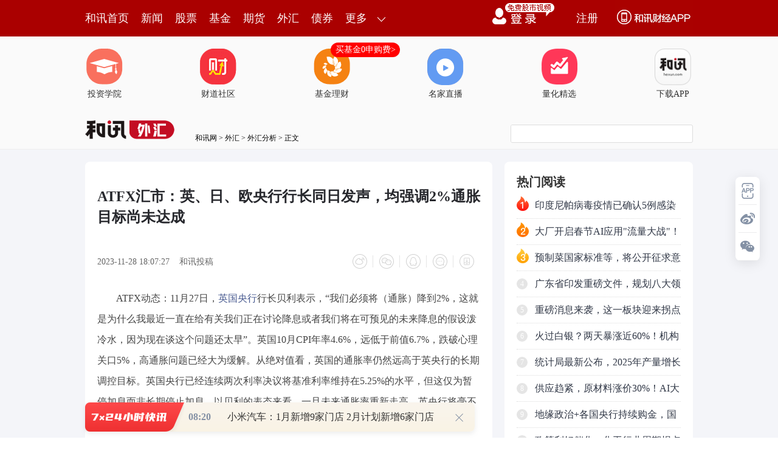

--- FILE ---
content_type: text/html;charset=GBK
request_url: https://opentool.hexun.com/MongodbNewsService/newsListPageByJson.jsp?id=187804274&s=10&cp=1&priority=0&callback=jQuery183034238761384537897_1769906588010&_=1769906592660
body_size: 15105
content:
jQuery183034238761384537897_1769906588010( {"totalNumber":64234,"totalPage":100,"currentPage":1,"result":[{"content":"PHA+1tiw9brDz/vPoqOsz8LW3MnM0rW6vczs0qrG8LfJwcujvzwvcD48cD66zdG2zba5y7n5zrC6\nwLHtyr6jrNLyzqrC7cu5v8vT1rfFtPPV0MHLo6zJ6sfrsr/K8LDZzfK/xc7A0MfT+72ouey1wEFJ\nyv2+3dbQ0MTN+MLno6zO0rXEzOzKxzEwMM3yv8WjrNXmysfKt87ex7DA/bXEtPPK1rHKoaPL+dLU\nzqrKssO0ztLSu9ax1NrHv7X3yczStbq9zOyjrMv8vs3KxzIwMjbE6rOkxtq/tLrDtcTW98/ft73P\n8qOs0vLOqsyrv9W+usj8y/y+zcrH0ru49s/I1bzPyLXDo6zIq8fyz9bU2ra81NrHwMyrv9W57LXA\no6zLrc/Ixsy6w8yrv9XXqMD7o6zLrb7NxNzEw7W9zrTAtEFJyrG0+rXE1ve2r8ioo6zL+dLUtMvK\nsbK71fm4/LT9us7KsaO/PC9wPjxwPta70qq/2NbGusOy1s67o6y4+b7d0NDH6cLWtq/C/cL9yKXX\n9nS+zdDQwcuho8/C1tzU28PH1ti147Kp3sTJzNK1ur3M7KGiy+PBpqGiQ1BVILnixKO/6be9z/LS\nu7j2tryyu8TcydmhozwvcD4=","entitytime":"01/31 20:35","entityurl":"http://stock.hexun.com/2026-01-31/223351658.html","id":223351663,"title":"和讯投顾郭伟豪：超级利好！下周商业航天要起飞？"},{"content":"PHA+1tzO5bTzxcy087f5tsi1xMmxtfjT1sy9tde72Mn9o6zK1bP20ru4+bOks6S1xM/C07DP36Os\nsrvJ2bXExfPT0dPW1NrOys7So6zEx9XiuPlrz9/Kx7K7yse+zdLizrbXxbX31fu94cr4o788L3A+\nPHA+us3Rts22ucvT4NDLtrCx7cq+o6zO0rXEtPCwuLfHs6O1xMP3yLejrLfHtauyu8rHxvPOyLXE\n0MW6xaOst7S2+MrH0ru49tDo0qrSqrjftsi+r8zotcTQzsyso6zTyMbkysfU2rjfzru64cXM1fvA\n7bDruPbUwrn9uvOz9s/WtcTV4tbW0MW6xaOszqrKssO0ztLV4sO0yKXF0LbPo7/Ex87Sw8e008G/\nvNu52M+1vfjSu7K9uPi087zSwLSy8L3io6zO0sPHz8i/tNbczuW1xMG/o6zL9cG/yf12y/yxqcK2\nwcu3tLWvtcTP98j1tcSxvtbKo6zEx9bczuXX7re0s6O1xNK7teO+zcrH1Nq9/LDZteO1xL7nwdKy\nqLavtbHW0KOss8m9u8G/yse087f5tsjOrsv1wcs0MDAwtuDS2qOs1eK+zc3qyKvOpbGzwcvSu7j2\nvaG/tcrQs6G1xNTL0NDC37yto6zEx9Xm1f21xMnudre016qx2NDr0qq3xcG/o6zPwrX4t8XBv8TH\ny7XD98rHv9a7xcXMs/bH5aOswK3J/bfFwb/Ex77Ny7XD98rH1ea98LDX0vjU2rOttdejrNXiuPbK\nx7bgv9XLq7e9s+S31rfFytajrMf3ysa/ycTct7TXqrXEserWvqOstavW3M7l1eK49sv1wb/J/XbD\n98/UysfB7c3i0rvW1sLfvK2jrL7NysfLtc/CtfjL9cG/y/zD98/UsrvKx9b3wabU2tTSxcyjrNKy\nsrvKx8miu6eyyMyko6zL/L7Nyse43867zNfAzrXEzMnGvc78ytWjrMTH1rvKx8L0t73BpsG/y6W9\n37n9uvO1xLG7tq/Q1LXEt7S1r6Gjy7Ww18HLvs3Kx7Ottde1xNfKvfDDu734s6GjrLb4ysfDu8jL\nwvTBy6Osy/nS1L7Nta/By9Xiw7TSu8/Co6zDu9PQwb++zdans8Wyu8bw1eK49re0ta+jrL7Nz+C1\nsdPav9XW0MKluPOjrNK7zca+zbvhtbnPwsiloaM8L3A+PHA+tvi1scew1eK49s671sPJz7G+ye3J\n7dKyysfSu7j2tuDKwtaux++1xLXYt72jrMTHztLDx9Tax7DD5rXEt9bO9rWx1tDLtbn9o6zP1tTa\ntcTOu9bDtKbT2r3Qwb+827GzwOu1xL3Xts6jrLWxx7DWuMr9y/zKx7Sm09rP4LbUuN/Ou7XE1fvA\n7aOs0tG+rbDruPa24NTCwcujrNXisb7J7b7NysfJz8n9tq/E3Mulvd+jrLbgv9W9qbPWtcTSu9bW\nteTQzbXE0MW6xaOsxMfN+c35vs3Kx9b3waa96NXwtbTHxMfE1NrFybeis+/C67vy1d+197LWu7u5\nydauwOC1xMrCx+mjrNXiuPbD9LjQtcTOu9bDxOOz9s/Wy/XBv8n9vs2yu8rHusPKwqOs0vLOqrjf\nzru63MXMtcS6y9DEw6y23KOsxMe+zcrHx7HU2rXEwvTFzNS2tPPT2sLyxcyjrNbczuW1xLe0ta/T\n1su/usHDu9PQu6+94tXi0rvDrLbco6zWu8rH08O8vMr1yta2zsC01N3Ksdf2wcvSu7j20dq4x6Os\nyOe5+9b3wabV5rXEz+u3orav0MLSu8LWtcTJz7ml0NDH6aOsvvi21LK7v8nE3MjD1eK49ta4yv2x\nqbX4MTAwuPa146OsuPyyu7vh1Nq3tLWvtcTKsbrywLTB39jE18q98KOsxMfV5tX9tcS9+LmlsdjQ\n677Nyse3xcG/0fTP37zhvva1xM27xsajrMTH0vK0y9XiuPa3tLWvvKvT0L/JxNy+zcrH09W24KOs\n1sbU7NK71ta1+LK7tq+1xLzZz/PAtM780v28vMr1xcmzrbXXoaM8L3A+PHA+xMfX27rPwLS/tKOs\ntszKsbzkyc+5pbXExNG2yLfHs6O086Osz/LPwsrNt8XRucGmtcS/ycTc0NS3tLb4u+G4/LTz0rvQ\nqaOsy/nS1M/W1NrMuMbzzsjJ1M6iu7nKx9TnwcvSu7XjoaM8L3A+","entitytime":"01/31 20:35","entityurl":"http://stock.hexun.com/2026-01-31/223351654.html","id":223351662,"title":"和讯投顾余兴栋：周五杀跌，下周一是机会还是风险？"},{"content":"PHA+xfPT0cPHtPPM+MuutLTA+sq31+6087X4t/mjrLvGvfCw19L41NrX8szsvK/M5bTzzPjLrqOs\nxMfDtLvGvfCw19L4tb2117bU09rPwtbcu+Gy+sn6tuC089Owz+yjv9PQyauw5b/pu+Gyu7vh1Nm0\nzrP2z9bM+Muut+fP1aOsuvPD5ru5xNyyu8Tc1ce72MC0o7+1vbXXttTT2s7Sw8fPwtbcytCzodPW\nu+Gy+sn6tuC089Owz+yjrM7Sw8fI57rOstnX99OmttSjvzwvcD48cD66zdG2zba5y7jf6LTD97Ht\nyr6jrMrXz8jU28PHvMzQ+L+01eK49s/7z6KjrNTa1/LM7M3tyc/P1rv1u8a98LTztfjBy7Osuf0x\nMLj2teOjrNfu1tXK1dTawcs0ODg0w8DUqqOsy/zS0b6ttLSz9sHLvfw0MMTq0tTAtNfutPO1xLWl\nyNW1+Lf5oaPB7c3iz9a79bDX0vjSss2s0fm087X4o6y087X4s6y5/TI3JaOsytXU2sHLODXDwNSq\no6y0tLP2wcvA+sq3taXI1dfutPO1+Lf5oaPK18/ItNPV4sG9uPbP+8+iwLS/tLXEu7CjrLrcw/fP\n1LbU09rPwtbctcS5873wyvS7xr3wuMXE7sC0y7WjrLD8wKjT0MmrsOW/6cC0y7WjrLu5u+HQzrPJ\ntszG2rXEt+fP1aGjsru5/dXiuPa3vcTY1NvDx9Ta1q7HsMG9yP249r270tfWrsewvs3S0b6tv6rK\nvMzhyr6358/VwcujrM/g0MW63LbgxfPT0dOmuMPS0b6ttuO5/cHLo6zEx8O01eK49re9z/K1vbXX\nuvPD5ru5xNyyu8TcubvVx7vYwLSjvzwvcD48cD7K18/Ix7+199K7teOjrLvGvfCw19L4tcTM+Muu\no6zSu7e9w+bKx9LyzqrDwMGqtKK1xLnZ1LHX7r38tcTM4cP70v23orXEo6y1q8rH1eK49srCy/zW\nu8rH09XS8qOsxuTKtdTa09rL/L38xtrVx7f5uf2086Osu/HA+8XMzKu438HLo6zEx8O0uvPD5rW9\ntde7ucTcsrvE3NXHu9jAtKOsxuTKtcihvvbT2sj9uPbS8svYo6y12tK7uPbS8svYysfU2tPazeLO\np77WysbKx7fxvfTVxcn9vLajrNLyzqq7xr3wsNfS+LnzvfDK9Nb30qrKx9PD1/ex3M/Vx+nQ97XE\noaPK18/IztLDx7/J0tS/tLW9vfHM7Nfu0MLP+8+io6y2rs311eKx37jVuNXQ+7K8ttTT2tLB1eKx\n372rvMzQ+L340NDWxrLDo6zSsr7NysfLtc3izqe+1srGu7nKx7HIvc+77MLStcSjrNXiwO/D5sjU\nyLu74bbU09rOtMC0tcS7xr3wsNfS+NDOs8nSu7aotcTNxrav1KTG2qGjPC9wPjxwPsHtzeK12rb+\nuPbKx7nY16K497Tz0evQ0MrHt/G7udTas9bQ+Lm6wvK7xr3wus2w19L4oaPEx8O0tNPEv8ewwLS/\ntLXEu7CjrNTbw8e5+sTatcTR69DQ1Nqz1tD4wazQ+MquvLi49tTC1Nqz1tD4ubrC8qOsz9bU2sbk\ny/u5+rzStcTR69DQ0rK087K/t9a2vNTaubrC8qOstNPV4rXjwLS/tLXEu7CjrNa70qrV4tCp0evQ\n0Lu51Nqz1tD4ubrC8rXEu7CjrMTHw7S21NPa1tCzpMbawLTLtbXEu7CjrLvGvfC6zbDX0vjI1Mi7\nu+HQzrPJ0rvW1s3Gtq+1xNSkxtqho8HtzeK12sj9teO+zcrH1NrT2s3isr+1xM2o1c3T0MO709C7\nur3ius3DwMGqtKLE3LK7xNy5u7zM0Pi9tc+ioaO4+b7d1+7QwrXEz/vPosC0v7S1xLuwo6zDwMGq\ntKLM4cP7tcS52dSxwLS/tLXEu7CjrMv7uvPD5rXEu7C21NPavbXPotXiv+nKx7PW0PjV4tbWv+3L\nybXE17TMrKOstavKx82s0fnL+9Kqx/O2vMv1se2jrM60wLTDwMGqtKKz1tD4vbXPotKyyse087jF\nwsrKwrz+o6zL+dLU19u6z8C0v7S1xLuwo6y2zMbayLfKtbbU09rT0MmrsOW/6bvGvfC4xcTuo6yw\n/MCosNfS+LXIz+C52Le9z/K0+MC0tffV+7XEt+fP1aOs0rK+zcrHz8LW3NK71eK49re9z/K7ubvh\n09DPwrX4yfXWwbTztfi1xLfnz9Who7WrysfU2tD70LnN6rPJ1q6686OsuvPD5rrctPO4xcLKu7m7\n4dTZtM7T0NK7sqjJz7mlo6zL+dLUy7XV4sDvw+bW99Kqyse2zMbatcS8r9bQ0PvQubXEt+fP1aOs\nxMfDtLW9tde21NPaztLDx8/C1tzK0LOhu+Gy+sn6tuC089Owz+yjv9bczuXO0sPH0tG+rb+0tb3B\ny9PQyauw5b/ptPPM+Muu1q6686OsttTT2tX7uPbWuMr9wLTLtdTss8nBy9Xi1tbP8s/CtcTRudbG\no6zPwtbc0ru7ubvh1OyzydXi1tbP8s/CtcTRudbGoaPEx8O0tszG2sC0v7S1xLuwo6y21NPa1rjK\n/dXiv+m7ubvhs9DRuaOsxMfDtNKyvs3Kx8u1z8LW3Na4yv27udPQz8LMvc/Ctfi1xNXi1tbRucGm\no6y1q8rH1eK49re9z/LSu7Wp0PvQuc3qs8nWrrrzo6zWuMr91eK/6bu5u+G8zND4yc+5paOs1ruy\nu7n9u+HR07Ok0ru148qxvOSjrLTzvNLSsrK708O5/bbIv9a7xaGjPC9wPg==","entitytime":"01/31 19:50","entityurl":"http://stock.hexun.com/2026-01-31/223351627.html","id":223351636,"title":"和讯投顾高璐明：黄金、白银历史大跌！下周会跳水吗？"},{"content":"PHA+vfDS+LXE0MXR9r7N1NrX8szsze3Jz7O5tdexwMHLo6zE49LUzqrKx7y8yvW72LX3srujvzwv\ncD48cD66zdG2zba5y8LAxN3C+7fWzvazxqOsytfPyLDXuazKzbfF1tiw9dDFusWjrMPAwaq0os/C\nyM7W98+vyMvRoda4z/LBy7alvLbTpcXJo6zK0LOhy7K85Le006a5/cC0vbXPosPOy+mjrLzTz6K/\nycTc1tjAtKOs1eK88taxyse4+LPjyMi1xL3w0vi1sc23vb3By9K7xeix+cuuo6y99L3T18W12NS1\nvtbKxs27yLu9tc7Co6zW0Larus3MuNDFusXGtbeio6y0y8ew1qezxb3wvNu1xLHcz9XC8sXMy7K8\n5LTzs7fNy6OsuN/Ou734s6G1xNfKvfDWsb3Ts8nBy8Lj077V36Osu8a98LDX0vi1xM60wLS1vbXX\n1NrExMDvo788L3A+PHA+wvzC/LXEveHC27fHs6PWsb3To6zF0LbPvdPPwsC019/KxrXEusvQxLK7\nyse/tMTH0KnL+c69tcTWp7PFzrujrLb4yse/tMPA1Kqw1MiooaPI57n7vdPPwsC0tcS8uMzssNfS\n+LK7xNzU2rnYvPzQxMDtudi/2ta5tfjG887Io6zEx8O0vdPPwsC0tcS199X7v9W85L/JxNy74bOs\ns/bL+dPQyMu1xM/rz/OjrLWxyLvI57n7xOPKx8q1zu+z1tPQ1d+78jC43LjLzea80qOstPO/ybK7\nsdi+qrvFo6zIq8fyyKXDwNSqu6+1xLXXsuPC37yt1NqjrNXisqjJsbX4uPzP8crHs6y8tsWjytDA\n77XE0ru0zsnuttejrLWr18qxvsrQs6G008C0w7vT0NXmv9XXyr3wtNO98NL4uN/Ou7O3wOujrLHY\nyLvSqtGw1dLPwtK7uPa829a11rXN3bXYoaM8L3A+","entitytime":"01/31 19:50","entityurl":"http://stock.hexun.com/2026-01-31/223351631.html","id":223351635,"title":"和讯投顾吕妮蔓：黄金白银大跌，抄底还是逃离?"},{"content":"PHA+1tzO5bu51Nq84crYtPO/xry8tcTQ1rXcw8e/ycTcusPI1dfTvs3SqsC0wcujrNbczuXO0sPH\nv8nS1L+0tb25873wyvSw5b/psOW/6da4yv290738tfjNo6OstfjByzi49rbgteOjrLb40+vWrs/g\nttTTprXEysfW3M7lz8LO57S00rWw5da4yv2089XHo6yxyMjny7XP8bX31fu63L7DtcTS19bQzOzT\n1r7tzcHW2MC0o6zU2rjfzru64cXMuvPT1sHZvfzQwrjfo6y2+NXivLjM7NK71rHT0LXWv7m1xLTm\ntKLQvsas19+1xNKyt8ezo8e/o6zEx8O0tPO/xry8u+HIobT6u8a98KOsyKG0+tfK1LS5ydTZ19/S\nu7KowvCjvzwvcD48cD66zdG2zba5y9bsvaG3ybHtyr6jrNXiwO/W99Kq0qq94r72wb249s7KzOKj\nrLXa0ru1477Nyse/xry8ucm98czsyse9+Lmlu7nKx9a7ysfSu7j2wta2r6OsutzD98/UvfHM7LXE\nu7DK0LOh1tzG2rnJsOW/6cbkyrW1+MHLuty24KOs18q98L+qyry36L/xtcTC1ravwta2r7Htz9bU\n2sqyw7Sjv77NysfLtbHIyOfLtb3xzOzK0LOhyKXArcHL1eK49sWp0rXB1tK1o6zV4tCp1eLQqcbk\nyrXSssrH0ru49suz1tzG2rXEsOW/6aOsvs3Kx8u1ztLDx7a81qq1wLvGvfDK9NPay7PW3Mbao6yw\n19L4y7PW3Mbao6zEx8O0tbHV4tCp18rUtLnJv6rKvLX31fu1xMqxuvKjrNfKvfDC1ravtb3Su9Cp\ntc3Ou7XEsOW/6aOsy/nS1MrHvdDC1ravo6zL+dLUy7W98czstcTK0LOhsb7WysrH1NrC1ravoaM8\nL3A+PHA+xMfDtL/GvLy5ybS00rWw5bXE1eK49rTz1cejrMv8tb2118rHwta2r7u5yse9+Lmlo7/G\n5Mq1ztLDx7+0v7TVx7XEysfLraO/ytfPyMjnufvLtb3xzOzVx7XEysdBSdOm08OjrMTHw7TO0r71\ntcPK0LOhvs29+LmlwcujrLWruty/yc+nsrvKx73xzOzK0LOhvfi5pbXEyse199X7wcu63L7DtcRD\nUFWw5b/po6y+zcrHubK34tewueLRp9XiuPa3vc/yxuTKtdTauN/Ou9LX1tDM7Lz7tqXWrrrz0tG+\nrbLusru24LX31fvBy73TvfzSu7j21MK1xMqxvOTBy6OstavKx9K71rHU2rjfzru64cXMxuTKtc2m\nx7+1xKOszNix8MrH1eLBvdbctPO458PH1Nqz9rv1RVRGtcTKsbryo6zL+765yLu43867uuHXocHL\no6y98czstcTWubX4t7S1r765yLvB2b380MK436Osy/nS1Mu1xuTKtc2ms6zUpMbatcShozwvcD48\ncD7G5Mq1tPO80tXiuPbK0LOhyc+21NXiuPYgQ3B1tcTV4rj20rW8qLXE1KTG2qOsxuTKtbTzvNLG\n5Mq1yse3x7Ojw/fIt7fHs6PT0Lmyyra1xKOs1rvKx8Dvw+a1xNfKvfCxyL3PuLTU06Osvs3Kx7K7\nyse2zM/f18q98KOsy/nS1Mu11ce24MHLvs2xu9TSo6zL+dLUy7XV4rj2sOW/6b7Nyse43867tcSj\nrMTjsrvE3Ne3uN+jrMTj1rvE3Mil0djXxcf3ysbP38il1/ajrMTHw7S1zc67xuTKtb3xzOy1xMrX\nsOXV4rj2scjI58u10N64tNXi0Km2vL+0tcSxyL3PtuCjrMv50tTLtbbU09pDUFWw5b/pttS/xry8\nsOW/6bjfzrvR2NfFx/fKxtf2tc3Ou7XEu7DE47/J0tTIpdf21/aw5aGjPC9wPjxwPsTHw7TU2cu1\ny7W7xr3wtPqx7bXE1tzG2rnJvs3Kx7nbteO63MP3yLejrNXiuPbDu9PQveHK+KOs1tzO5bXEu7DV\n4rj21rvKx7Xa0ru0zrX31fujrLDlv+m12tK7tM6199X7o6zP1tTazLjV4rj2veHK+MTHv8+2qMrH\nzqrKscnQ1Oeho7TTu8a98L+qyrzC1ravo6yw19L4wta2r7W9083G+MLWtq+1vbuvuaTC1ravtb23\nv7XYsvq1vcWp0rWjrMbkyrW008ilxOq6zb3xxOrV4rj2u8a98LTz1cfW99Kqu7nKx7j3ufq1xNHr\n0NDU2tXHo6zL+dLUy7XE49Taz+vV4rj2zrvWw9b3wabKx8uto7/L+dLUy7W8x9ehvfHM7LXEs7TX\n97nmwsmjrMTHw7TPwtK7tM7AtMHL09DTw6GjPC9wPg==","entitytime":"01/31 17:29","entityurl":"http://stock.hexun.com/2026-01-31/223351528.html","id":223351532,"title":"和讯投顾朱健飞：大科技卷土重来，黄金静候2波？"},{"content":"PHA+u8a98LrNsNfS+LGptfi0tNTswcs0MMTq0tTAtLXEwPrKt7X4t/mjrLDX0vjX7rTztfi3+bTv\ntb0zNiWjrLvGvfDX7rbgtcTKsbrytfjBy7Osuf0xMiWhozwvcD48cD66zdG2zba5y9aj1fK7qrHt\nyr6jrM7Sw8e98czsuPi087zSvbLI/bXjo6y12tK7uPbOqsqyw7S087X4o7+12rb+uPbI57n7s9bT\n0LvGvfC1xMXz09HDx8/Cw+a4w8jnus7TprbUo7+12sj9uPa087X4uvO7udPQw7vT0Lv6u+HKssO0\nyrG68r/J0tTX9rzTt6ijvzwvcD48cD612tK7uPbOyszizqrKssO0tPO1+KO/ytfPyL/PtqjKx8ew\nw+bVx8yrtuDBy6Osuf3T2rfov/GjrNLRvq3Rz9bYsbPA68HLu/mxvsPmoaO12rb+uPbDwMGqtKLM\n4cP7tcTQwtb3z6/Kx9K7uPbTpcXJtcTK0LOho6y21M60wLS1xL21z6K3+bbIus2/1bzk1KTG2s/C\nvbWjrMv50tS7xr3wtcSz9reiteO+zcC0wcujurTztfiho9fuuvPSu7j2ysfIq8fyuPe087270tfL\n+bXEz97WxqOsscjI58u11NvDx7XEvbvS18v5z97Wxsv7yeq5uqOstvjH0s2jxcbBy6OsuPyyu9Kq\nyKvH8rrDtuC9u9LXy/m2vM2jwcujrMTH0uLOttfFwfe2r9DUz8K9taOsw7vT0LPJvbvFzNfUyLu+\nzbTztfjBy6GjPC9wPjxwPrXatv649s7KzOKjrMjnufvE47PW09C1xLuwo6zE48TDwcvKx8/rs9Qx\nMMTqMjDE6sn11sG8uMquxOrBy6OsxMe+zc7ey/nOvaOszrTAtLvGvfC1xLTzx/fKxr/Ptqi7ucrH\n1cejrMTHxOPI57n7ysfSu7j2tszG2rXEzba7+r/No6zEx87SyM/OqsjOus63tLWvtrzKx8Tjs7fA\n67XEu/q74aGjPC9wPjxwPrXayP249s7KzOKjrMjnufu7uc/rvfjIpdLUuvOjrM7SyM/OqrbMxtq2\nvLK7ysq6z8HLo6zVx9Xiw7S24MHLo6zDu9PQvq25/by4uPbUwsTL1sHSu8Tq0tTJz7XEtffV+6Os\nztLIz86qtryyu9fFvLG1xKGjztLDx9f20ru49tfcveGjrLvGvfChorDX0vihotPQyavP4LnYtcS4\nxcTuucnJz9bczuXS0b6ttfjNo7OxwcujrMTHz8LW3NK7wLTLtbnAvMa7ucrHtfjNo7Oxo6zPwsPm\nuPy24LXE0qrHwMXco6zI57n7xOOz1tPQ1eLQqc/gudi1xLjFxO65ydKq0bDV0rv6u+Gz9sC0o6zE\nx7K70qrU2df209C7w8/rwcuhozwvcD4=","entitytime":"01/31 15:14","entityurl":"http://stock.hexun.com/2026-01-31/223351384.html","id":223351388,"title":"和讯投顾郑镇华：黄金白银创纪录大跌！该如何应对？"},{"content":"PGRpdiBjbGFzcz0icGFyYWdyYXBoIiBzdHlsZT0iLXdlYmtpdC10ZXh0LXN0cm9rZS13aWR0aDow\ncHg7YmFja2dyb3VuZC1jb2xvcjpyZ2IoMjU1LCAyNTUsIDI1NSk7Ym9yZGVyOjBweDtjb2xvcjpy\nZ2JhKDAsIDAsIDAsIDAuOSk7Zm9udC1mYW1pbHk6LWFwcGxlLXN5c3RlbSwgQmxpbmtNYWNTeXN0\nZW1Gb250LCAmcXVvdDtTZWdvZSBVSSZxdW90Oywgc3lzdGVtLXVpLCAtYXBwbGUtc3lzdGVtLCAm\ncXVvdDtTZWdvZSBVSSZxdW90OywgUm9ib3RvLCBVYnVudHUsIENhbnRhcmVsbCwgJnF1b3Q7Tm90\nbyBTYW5zJnF1b3Q7LCBzYW5zLXNlcmlmLCBBcmlhbCwgJnF1b3Q7UGluZ0ZhbmcgU0MmcXVvdDss\nICZxdW90O1NvdXJjZSBIYW4gU2FucyBTQyZxdW90OywgJnF1b3Q7TWljcm9zb2Z0IFlhSGVpIFVJ\nJnF1b3Q7LCAmcXVvdDtNaWNyb3NvZnQgWWFIZWkmcXVvdDssICZxdW90O05vdG8gU2FucyBDSksg\nU0MmcXVvdDssIHNhbnMtc2VyaWY7Zm9udC1mZWF0dXJlLXNldHRpbmdzOmluaGVyaXQ7Zm9udC1r\nZXJuaW5nOmluaGVyaXQ7Zm9udC1sYW5ndWFnZS1vdmVycmlkZTppbmhlcml0O2ZvbnQtb3B0aWNh\nbC1zaXppbmc6aW5oZXJpdDtmb250LXNpemUtYWRqdXN0OmluaGVyaXQ7Zm9udC1zaXplOjE2cHg7\nZm9udC1zdHJldGNoOmluaGVyaXQ7Zm9udC1zdHlsZTpub3JtYWw7Zm9udC12YXJpYW50LWFsdGVy\nbmF0ZXM6aW5oZXJpdDtmb250LXZhcmlhbnQtY2Fwczpub3JtYWw7Zm9udC12YXJpYW50LWVhc3Qt\nYXNpYW46aW5oZXJpdDtmb250LXZhcmlhbnQtZW1vamk6aW5oZXJpdDtmb250LXZhcmlhbnQtbGln\nYXR1cmVzOm5vcm1hbDtmb250LXZhcmlhbnQtbnVtZXJpYzppbmhlcml0O2ZvbnQtdmFyaWFudC1w\nb3NpdGlvbjppbmhlcml0O2ZvbnQtdmFyaWF0aW9uLXNldHRpbmdzOmluaGVyaXQ7Zm9udC13ZWln\naHQ6NDAwO2xldHRlci1zcGFjaW5nOjBweDtsaW5lLWhlaWdodDoyNnB4O21hcmdpbjowcHggMHB4\nIDE2cHg7bWF4LXdpZHRoOjEwMCU7b3JwaGFuczoyO3BhZGRpbmc6MHB4O3Njcm9sbGJhci1jb2xv\ncjp0cmFuc3BhcmVudCB0cmFuc3BhcmVudDt0ZXh0LWFsaWduOnN0YXJ0O3RleHQtZGVjb3JhdGlv\nbi1jb2xvcjppbml0aWFsO3RleHQtZGVjb3JhdGlvbi1zdHlsZTppbml0aWFsO3RleHQtZGVjb3Jh\ndGlvbi10aGlja25lc3M6aW5pdGlhbDt0ZXh0LWluZGVudDowcHg7dGV4dC1zaGFkb3c6bm9uZTt0\nZXh0LXRyYW5zZm9ybTpub25lO3ZlcnRpY2FsLWFsaWduOmJhc2VsaW5lO3doaXRlLXNwYWNlOnBy\nZS13cmFwO3dpZG93czoyO3dvcmQtYnJlYWs6YnJlYWstd29yZDt3b3JkLXNwYWNpbmc6MHB4OyI+\ntOa0ore9z/Kz1tD40d3S77vyvau0+LavtOa0os/Ivfi34tewvLBBSc3GwO1DUFWzyc6qu8a98Mj8\ntcC1xLrL0MTC37ytv8m007L60rXBtLj3u7e92snuyOu31s72oaPJwbTmvt7Nt8nBtc/X7tDCssax\nqM/Uyr68vrbI06rK1dPr06/A+775s6zUpMbao6zDq8D7wsq087f5zOHJ/aOst7TTs7P2QUnL48Gm\nsay3orGzvrDPwrTmtKLQvsasyf28ttDox/O1xMe/vqLMrMrGoaPPyL34t+LXsNf3zqrQvsas0NTE\n3Letsba1xLnYvPy8vMr1o6zU2rjfw9y2yLyvs8nB7NPyvt/T0LK7v8nM5rT60NSjrNLUR1BVIEhC\nTbTmtKLOqsD9o6y0q82zt+LXsLy8yvXE0dLUwvrX49Dox/OjrLHY0OvSwL+/Mi41RKGiM0S1yM/I\nvfi34tewuaTS1aGjtbHHsMyou/2156Giv8bO1su5tcjB+s23svrE3NLRxcXG2tbBMjAyN8Tqo6y3\n4rLis6fJzLyvzOXM4bzbMzAlo6xDUFW827jxy+bL48Gm0OjH88nP1cejrM6qt+Ky4rL60rXBtLT4\nwLTP1Nb41PbBv7/VvOShozwvZGl2PjxkaXYgY2xhc3M9InBhcmFncmFwaCIgc3R5bGU9Ii13ZWJr\naXQtdGV4dC1zdHJva2Utd2lkdGg6MHB4O2JhY2tncm91bmQtY29sb3I6cmdiKDI1NSwgMjU1LCAy\nNTUpO2JvcmRlcjowcHg7Y29sb3I6cmdiYSgwLCAwLCAwLCAwLjkpO2ZvbnQtZmFtaWx5Oi1hcHBs\nZS1zeXN0ZW0sIEJsaW5rTWFjU3lzdGVtRm9udCwgJnF1b3Q7U2Vnb2UgVUkmcXVvdDssIHN5c3Rl\nbS11aSwgLWFwcGxlLXN5c3RlbSwgJnF1b3Q7U2Vnb2UgVUkmcXVvdDssIFJvYm90bywgVWJ1bnR1\nLCBDYW50YXJlbGwsICZxdW90O05vdG8gU2FucyZxdW90Oywgc2Fucy1zZXJpZiwgQXJpYWwsICZx\ndW90O1BpbmdGYW5nIFNDJnF1b3Q7LCAmcXVvdDtTb3VyY2UgSGFuIFNhbnMgU0MmcXVvdDssICZx\ndW90O01pY3Jvc29mdCBZYUhlaSBVSSZxdW90OywgJnF1b3Q7TWljcm9zb2Z0IFlhSGVpJnF1b3Q7\nLCAmcXVvdDtOb3RvIFNhbnMgQ0pLIFNDJnF1b3Q7LCBzYW5zLXNlcmlmO2ZvbnQtZmVhdHVyZS1z\nZXR0aW5nczppbmhlcml0O2ZvbnQta2VybmluZzppbmhlcml0O2ZvbnQtbGFuZ3VhZ2Utb3ZlcnJp\nZGU6aW5oZXJpdDtmb250LW9wdGljYWwtc2l6aW5nOmluaGVyaXQ7Zm9udC1zaXplLWFkanVzdDpp\nbmhlcml0O2ZvbnQtc2l6ZToxNnB4O2ZvbnQtc3RyZXRjaDppbmhlcml0O2ZvbnQtc3R5bGU6bm9y\nbWFsO2ZvbnQtdmFyaWFudC1hbHRlcm5hdGVzOmluaGVyaXQ7Zm9udC12YXJpYW50LWNhcHM6bm9y\nbWFsO2ZvbnQtdmFyaWFudC1lYXN0LWFzaWFuOmluaGVyaXQ7Zm9udC12YXJpYW50LWVtb2ppOmlu\naGVyaXQ7Zm9udC12YXJpYW50LWxpZ2F0dXJlczpub3JtYWw7Zm9udC12YXJpYW50LW51bWVyaWM6\naW5oZXJpdDtmb250LXZhcmlhbnQtcG9zaXRpb246aW5oZXJpdDtmb250LXZhcmlhdGlvbi1zZXR0\naW5nczppbmhlcml0O2ZvbnQtd2VpZ2h0OjQwMDtsZXR0ZXItc3BhY2luZzowcHg7bGluZS1oZWln\naHQ6MjZweDttYXJnaW46MHB4IDBweCAxNnB4O21heC13aWR0aDoxMDAlO29ycGhhbnM6MjtwYWRk\naW5nOjBweDtzY3JvbGxiYXItY29sb3I6dHJhbnNwYXJlbnQgdHJhbnNwYXJlbnQ7dGV4dC1hbGln\nbjpzdGFydDt0ZXh0LWRlY29yYXRpb24tY29sb3I6aW5pdGlhbDt0ZXh0LWRlY29yYXRpb24tc3R5\nbGU6aW5pdGlhbDt0ZXh0LWRlY29yYXRpb24tdGhpY2tuZXNzOmluaXRpYWw7dGV4dC1pbmRlbnQ6\nMHB4O3RleHQtc2hhZG93Om5vbmU7dGV4dC10cmFuc2Zvcm06bm9uZTt2ZXJ0aWNhbC1hbGlnbjpi\nYXNlbGluZTt3aGl0ZS1zcGFjZTpwcmUtd3JhcDt3aWRvd3M6Mjt3b3JkLWJyZWFrOmJyZWFrLXdv\ncmQ7d29yZC1zcGFjaW5nOjBweDsiPrTTt+Ky4ru3vdq/tKOszai4u86itefX986q0NDStc23sr/G\n89K1o6zNqLn9ye62yLDztqhBTUS78cihxuQ4MCXS1MnPt+Ky4raptaWjrDXEycPXQ2hpcGxldLfi\n17C8vMr10tHKtc/WufrE2sHsz8jBv7L6oaPL5tfFQU1EIEFJIEdQVSBNSTM1MKGiTUk0MDC2qbWl\nt8XBv6OsuavLvtPQzfvWsb3TytzS5qGj1rW1w7nY16K1xMrHxuTS0bLJ08PN2L6jv8a8vMnosbij\nrM/Ivfi34tewwbzCyr3Tvfy5+rzKy67GvaOsMjAyNsTqQ1BVueK157fi17DP7sS/wuS12Lrzo6zD\nq8D7wsrT0M37tNMxNSXM4cn91sEyNSWho7Wr0Oi+r8zoxuS21EFNRNLAwLW2yLOsuf01MCWjrLTz\nv827p7aptaWyqLavvau5ubPJx7HU2rfnz9WhozwvZGl2PjxkaXYgY2xhc3M9InBhcmFncmFwaCIg\nc3R5bGU9Ii13ZWJraXQtdGV4dC1zdHJva2Utd2lkdGg6MHB4O2JhY2tncm91bmQtY29sb3I6cmdi\nKDI1NSwgMjU1LCAyNTUpO2JvcmRlcjowcHg7Y29sb3I6cmdiYSgwLCAwLCAwLCAwLjkpO2ZvbnQt\nZmFtaWx5Oi1hcHBsZS1zeXN0ZW0sIEJsaW5rTWFjU3lzdGVtRm9udCwgJnF1b3Q7U2Vnb2UgVUkm\ncXVvdDssIHN5c3RlbS11aSwgLWFwcGxlLXN5c3RlbSwgJnF1b3Q7U2Vnb2UgVUkmcXVvdDssIFJv\nYm90bywgVWJ1bnR1LCBDYW50YXJlbGwsICZxdW90O05vdG8gU2FucyZxdW90Oywgc2Fucy1zZXJp\nZiwgQXJpYWwsICZxdW90O1BpbmdGYW5nIFNDJnF1b3Q7LCAmcXVvdDtTb3VyY2UgSGFuIFNhbnMg\nU0MmcXVvdDssICZxdW90O01pY3Jvc29mdCBZYUhlaSBVSSZxdW90OywgJnF1b3Q7TWljcm9zb2Z0\nIFlhSGVpJnF1b3Q7LCAmcXVvdDtOb3RvIFNhbnMgQ0pLIFNDJnF1b3Q7LCBzYW5zLXNlcmlmO2Zv\nbnQtZmVhdHVyZS1zZXR0aW5nczppbmhlcml0O2ZvbnQta2VybmluZzppbmhlcml0O2ZvbnQtbGFu\nZ3VhZ2Utb3ZlcnJpZGU6aW5oZXJpdDtmb250LW9wdGljYWwtc2l6aW5nOmluaGVyaXQ7Zm9udC1z\naXplLWFkanVzdDppbmhlcml0O2ZvbnQtc2l6ZToxNnB4O2ZvbnQtc3RyZXRjaDppbmhlcml0O2Zv\nbnQtc3R5bGU6bm9ybWFsO2ZvbnQtdmFyaWFudC1hbHRlcm5hdGVzOmluaGVyaXQ7Zm9udC12YXJp\nYW50LWNhcHM6bm9ybWFsO2ZvbnQtdmFyaWFudC1lYXN0LWFzaWFuOmluaGVyaXQ7Zm9udC12YXJp\nYW50LWVtb2ppOmluaGVyaXQ7Zm9udC12YXJpYW50LWxpZ2F0dXJlczpub3JtYWw7Zm9udC12YXJp\nYW50LW51bWVyaWM6aW5oZXJpdDtmb250LXZhcmlhbnQtcG9zaXRpb246aW5oZXJpdDtmb250LXZh\ncmlhdGlvbi1zZXR0aW5nczppbmhlcml0O2ZvbnQtd2VpZ2h0OjQwMDtsZXR0ZXItc3BhY2luZzow\ncHg7bGluZS1oZWlnaHQ6MjZweDttYXJnaW46MHB4IDBweCAxNnB4O21heC13aWR0aDoxMDAlO29y\ncGhhbnM6MjtwYWRkaW5nOjBweDtzY3JvbGxiYXItY29sb3I6dHJhbnNwYXJlbnQgdHJhbnNwYXJl\nbnQ7dGV4dC1hbGlnbjpzdGFydDt0ZXh0LWRlY29yYXRpb24tY29sb3I6aW5pdGlhbDt0ZXh0LWRl\nY29yYXRpb24tc3R5bGU6aW5pdGlhbDt0ZXh0LWRlY29yYXRpb24tdGhpY2tuZXNzOmluaXRpYWw7\ndGV4dC1pbmRlbnQ6MHB4O3RleHQtc2hhZG93Om5vbmU7dGV4dC10cmFuc2Zvcm06bm9uZTt2ZXJ0\naWNhbC1hbGlnbjpiYXNlbGluZTt3aGl0ZS1zcGFjZTpwcmUtd3JhcDt3aWRvd3M6Mjt3b3JkLWJy\nZWFrOmJyZWFrLXdvcmQ7d29yZC1zcGFjaW5nOjBweDsiPrfisuKzp8nMwKmy+taxvdPA+7rDyc/T\nzsnosbjJzKOsz8i9+Lfi17C6y9DEyeixuLvsus+8/LrPyeixuLTLx7DTybn6zeKzp8nMwqK2z6Os\nz9bN2L6jv8a8vNLRyrXP1s27xsaho8bkRElPTkUgMzAwz7XB0M6qufqy+s6o0rvBv7L60M26xaOs\n0tG9+Mjrs6T2zrTmtKK5qdOmwbSyorvxuLS5uraptaWjrLTzs9+059G5us/J6LG41f3U2s3GvfjR\n6dakoaMyMDI2xOrIq8fyz8i9+Lfi17DK0LOhuebEo9SkvMa07zk2MdLaw8DUqqOsyeixuNDox/PL\n5tausay3oqOstf6807Tzu/m98Mj9xtrW2LXjt/az1rn6svrM5rT6o6yzybOkv9W85LnjwKuho7j6\n19m4w7HqtcTW99KqudjXorvsus+8/LrPyeixuLP2u/XBv6Gi0MLHqbaptaXU9svZvLC05rSiv827\np7W8yOu9+LbIyP3P7rrL0MTWuLHqoaM8L2Rpdj48ZGl2IGNsYXNzPSJwYXJhZ3JhcGgiIHN0eWxl\nPSItd2Via2l0LXRleHQtc3Ryb2tlLXdpZHRoOjBweDtiYWNrZ3JvdW5kLWNvbG9yOnJnYigyNTUs\nIDI1NSwgMjU1KTtib3JkZXI6MHB4O2NvbG9yOnJnYmEoMCwgMCwgMCwgMC45KTtmb250LWZhbWls\neTotYXBwbGUtc3lzdGVtLCBCbGlua01hY1N5c3RlbUZvbnQsICZxdW90O1NlZ29lIFVJJnF1b3Q7\nLCBzeXN0ZW0tdWksIC1hcHBsZS1zeXN0ZW0sICZxdW90O1NlZ29lIFVJJnF1b3Q7LCBSb2JvdG8s\nIFVidW50dSwgQ2FudGFyZWxsLCAmcXVvdDtOb3RvIFNhbnMmcXVvdDssIHNhbnMtc2VyaWYsIEFy\naWFsLCAmcXVvdDtQaW5nRmFuZyBTQyZxdW90OywgJnF1b3Q7U291cmNlIEhhbiBTYW5zIFNDJnF1\nb3Q7LCAmcXVvdDtNaWNyb3NvZnQgWWFIZWkgVUkmcXVvdDssICZxdW90O01pY3Jvc29mdCBZYUhl\naSZxdW90OywgJnF1b3Q7Tm90byBTYW5zIENKSyBTQyZxdW90Oywgc2Fucy1zZXJpZjtmb250LWZl\nYXR1cmUtc2V0dGluZ3M6aW5oZXJpdDtmb250LWtlcm5pbmc6aW5oZXJpdDtmb250LWxhbmd1YWdl\nLW92ZXJyaWRlOmluaGVyaXQ7Zm9udC1vcHRpY2FsLXNpemluZzppbmhlcml0O2ZvbnQtc2l6ZS1h\nZGp1c3Q6aW5oZXJpdDtmb250LXNpemU6MTZweDtmb250LXN0cmV0Y2g6aW5oZXJpdDtmb250LXN0\neWxlOm5vcm1hbDtmb250LXZhcmlhbnQtYWx0ZXJuYXRlczppbmhlcml0O2ZvbnQtdmFyaWFudC1j\nYXBzOm5vcm1hbDtmb250LXZhcmlhbnQtZWFzdC1hc2lhbjppbmhlcml0O2ZvbnQtdmFyaWFudC1l\nbW9qaTppbmhlcml0O2ZvbnQtdmFyaWFudC1saWdhdHVyZXM6bm9ybWFsO2ZvbnQtdmFyaWFudC1u\ndW1lcmljOmluaGVyaXQ7Zm9udC12YXJpYW50LXBvc2l0aW9uOmluaGVyaXQ7Zm9udC12YXJpYXRp\nb24tc2V0dGluZ3M6aW5oZXJpdDtmb250LXdlaWdodDo0MDA7bGV0dGVyLXNwYWNpbmc6MHB4O2xp\nbmUtaGVpZ2h0OjI2cHg7bWFyZ2luOjBweCAwcHggMTZweDttYXgtd2lkdGg6MTAwJTtvcnBoYW5z\nOjI7cGFkZGluZzowcHg7c2Nyb2xsYmFyLWNvbG9yOnRyYW5zcGFyZW50IHRyYW5zcGFyZW50O3Rl\neHQtYWxpZ246c3RhcnQ7dGV4dC1kZWNvcmF0aW9uLWNvbG9yOmluaXRpYWw7dGV4dC1kZWNvcmF0\naW9uLXN0eWxlOmluaXRpYWw7dGV4dC1kZWNvcmF0aW9uLXRoaWNrbmVzczppbml0aWFsO3RleHQt\naW5kZW50OjBweDt0ZXh0LXNoYWRvdzpub25lO3RleHQtdHJhbnNmb3JtOm5vbmU7dmVydGljYWwt\nYWxpZ246YmFzZWxpbmU7d2hpdGUtc3BhY2U6cHJlLXdyYXA7d2lkb3dzOjI7d29yZC1icmVhazpi\ncmVhay13b3JkO3dvcmQtc3BhY2luZzowcHg7Ij634tew0+vJ6LG41+7W1dDozai5/UNQVcq1z9a8\n29a1wuS12KGjQUnRtcG3tsu9qMnou/mxvs3qs8mjrMvjwaa83Lm516rP8s3GwO22y6Ost/7O8cb3\nQ1BV0OjH87yk1PayorT4tq/Vx7zbs7GjrLqjueLQxc+i0+vB+tC+1tC/xrPJzqrW99KqytzS5tXf\noaO6o7ni0MXPotf3zqq5+sTaWDg2vNy5ucH6zbejrMnuy+PPtcHQvObI3bbIuN+jrL/Nu6fH0Lu7\ns8mxvrXNo6y98Mja0MW0tMrQs6HVvNPQwsqzrDQwJaOsQ1BVvNNEQ1XLq8LWx/22r8fSRENVvObI\n3UNVREHJ+syso6xBSc3GwO2zob6wtqm1pbPW0PjU9rOko6wyMDI2xOq9q8G/svo1xMnD17qjueLO\n5brFttSx6tOizNi2+7jftsvQzbrFo6zVx7zb0+u5+rL6zOa0+sur1tjA+7rDz8LDq8D7wsq1r9DU\nz9TW+KGjwfrQvtbQv8ayydPD19TW90xvb25nQXJjaLzcubmjrMq1z9bIq9W719TW97/Jv9ijrLWz\n1f7QxbS0ytCzobfdtu7UvDMwJbKiz/I1MCXJ+M24o6wzQzYwMDDPtcHQt/7O8cb30tHU2tbHy+PW\n0NDE0+u05rSis6G+sMLktdijrMrXv+5HUEdQVdC+xqzN6rPJvbu4tsH3xqyjrNX+st/T68rQs6HL\nq9bYubLV8c/Co6y5+rzKxrfFxtXHvNu688bk0NS827HI08XKxs25z9Sho7j619nJz8r2wb280sbz\n0rXQ6NbYteO52NeiQ1BVs/a79cG/oaK++bzboaLDq8D7wsq8sLn6svq7r8LKy8TP7ta4seqjrMj0\nyv2+3c2ssr3P8rrD1PK5ubPJx7/QxbrFoaM8L2Rpdj48ZGl2IGNsYXNzPSJwYXJhZ3JhcGgiIHN0\neWxlPSItd2Via2l0LXRleHQtc3Ryb2tlLXdpZHRoOjBweDtiYWNrZ3JvdW5kLWNvbG9yOnJnYigy\nNTUsIDI1NSwgMjU1KTtib3JkZXI6MHB4O2NvbG9yOnJnYmEoMCwgMCwgMCwgMC45KTtmb250LWZh\nbWlseTotYXBwbGUtc3lzdGVtLCBCbGlua01hY1N5c3RlbUZvbnQsICZxdW90O1NlZ29lIFVJJnF1\nb3Q7LCBzeXN0ZW0tdWksIC1hcHBsZS1zeXN0ZW0sICZxdW90O1NlZ29lIFVJJnF1b3Q7LCBSb2Jv\ndG8sIFVidW50dSwgQ2FudGFyZWxsLCAmcXVvdDtOb3RvIFNhbnMmcXVvdDssIHNhbnMtc2VyaWYs\nIEFyaWFsLCAmcXVvdDtQaW5nRmFuZyBTQyZxdW90OywgJnF1b3Q7U291cmNlIEhhbiBTYW5zIFND\nJnF1b3Q7LCAmcXVvdDtNaWNyb3NvZnQgWWFIZWkgVUkmcXVvdDssICZxdW90O01pY3Jvc29mdCBZ\nYUhlaSZxdW90OywgJnF1b3Q7Tm90byBTYW5zIENKSyBTQyZxdW90Oywgc2Fucy1zZXJpZjtmb250\nLWZlYXR1cmUtc2V0dGluZ3M6aW5oZXJpdDtmb250LWtlcm5pbmc6aW5oZXJpdDtmb250LWxhbmd1\nYWdlLW92ZXJyaWRlOmluaGVyaXQ7Zm9udC1vcHRpY2FsLXNpemluZzppbmhlcml0O2ZvbnQtc2l6\nZS1hZGp1c3Q6aW5oZXJpdDtmb250LXNpemU6MTZweDtmb250LXN0cmV0Y2g6aW5oZXJpdDtmb250\nLXN0eWxlOm5vcm1hbDtmb250LXZhcmlhbnQtYWx0ZXJuYXRlczppbmhlcml0O2ZvbnQtdmFyaWFu\ndC1jYXBzOm5vcm1hbDtmb250LXZhcmlhbnQtZWFzdC1hc2lhbjppbmhlcml0O2ZvbnQtdmFyaWFu\ndC1lbW9qaTppbmhlcml0O2ZvbnQtdmFyaWFudC1saWdhdHVyZXM6bm9ybWFsO2ZvbnQtdmFyaWFu\ndC1udW1lcmljOmluaGVyaXQ7Zm9udC12YXJpYW50LXBvc2l0aW9uOmluaGVyaXQ7Zm9udC12YXJp\nYXRpb24tc2V0dGluZ3M6aW5oZXJpdDtmb250LXdlaWdodDo0MDA7bGV0dGVyLXNwYWNpbmc6MHB4\nO2xpbmUtaGVpZ2h0OjI2cHg7bWFyZ2luOjBweDttYXgtd2lkdGg6MTAwJTtvcnBoYW5zOjI7cGFk\nZGluZzowcHg7c2Nyb2xsYmFyLWNvbG9yOnJnYmEoMCwgMCwgMCwgMC4yNSkgcmdiYSgwLCAwLCAw\nLCAwKTt0ZXh0LWFsaWduOnN0YXJ0O3RleHQtZGVjb3JhdGlvbi1jb2xvcjppbml0aWFsO3RleHQt\nZGVjb3JhdGlvbi1zdHlsZTppbml0aWFsO3RleHQtZGVjb3JhdGlvbi10aGlja25lc3M6aW5pdGlh\nbDt0ZXh0LWluZGVudDowcHg7dGV4dC1zaGFkb3c6bm9uZTt0ZXh0LXRyYW5zZm9ybTpub25lO3Zl\ncnRpY2FsLWFsaWduOmJhc2VsaW5lO3doaXRlLXNwYWNlOnByZS13cmFwO3dpZG93czoyO3dvcmQt\nYnJlYWs6YnJlYWstd29yZDt3b3JkLXNwYWNpbmc6MHB4OyI+19vJz8v5yvajrLjDsvrStcG008lB\nSdDox/OxrLeizca2r8/Ivfi34tewyf28tqOstPi2r8nosbi3xcG/vLBDUFXVx7zb0M6zybHVu7eh\no82218q4+tfZ0OjW2LXjudjXos2ouLvOorXnttRBTUS1xNLAwLW2yLHku6+hos3YvqO/xry8tOa0\nor/Nu6fAqbL6vdrX4NLUvLC6o7ni0MXPoqGiwfrQvtbQv8a1xLn6svrM5rT6zca9+L34tsihozwv\nZGl2Pg==","entitytime":"01/31 14:03","entityurl":"http://news.hexun.com/2026-01-31/223351154.html","id":223351154,"title":"和讯投顾周大勇：为什么小资金普通人炒股更容易亏损"},{"content":"PGRpdiBjbGFzcz0icGFyYWdyYXBoIiBzdHlsZT0iLXdlYmtpdC10ZXh0LXN0cm9rZS13aWR0aDow\ncHg7YmFja2dyb3VuZC1jb2xvcjpyZ2IoMjU1LCAyNTUsIDI1NSk7Ym9yZGVyOjBweDtjb2xvcjpy\nZ2JhKDAsIDAsIDAsIDAuOSk7Zm9udC1mYW1pbHk6LWFwcGxlLXN5c3RlbSwgQmxpbmtNYWNTeXN0\nZW1Gb250LCAmcXVvdDtTZWdvZSBVSSZxdW90Oywgc3lzdGVtLXVpLCAtYXBwbGUtc3lzdGVtLCAm\ncXVvdDtTZWdvZSBVSSZxdW90OywgUm9ib3RvLCBVYnVudHUsIENhbnRhcmVsbCwgJnF1b3Q7Tm90\nbyBTYW5zJnF1b3Q7LCBzYW5zLXNlcmlmLCBBcmlhbCwgJnF1b3Q7UGluZ0ZhbmcgU0MmcXVvdDss\nICZxdW90O1NvdXJjZSBIYW4gU2FucyBTQyZxdW90OywgJnF1b3Q7TWljcm9zb2Z0IFlhSGVpIFVJ\nJnF1b3Q7LCAmcXVvdDtNaWNyb3NvZnQgWWFIZWkmcXVvdDssICZxdW90O05vdG8gU2FucyBDSksg\nU0MmcXVvdDssIHNhbnMtc2VyaWY7Zm9udC1mZWF0dXJlLXNldHRpbmdzOmluaGVyaXQ7Zm9udC1r\nZXJuaW5nOmluaGVyaXQ7Zm9udC1sYW5ndWFnZS1vdmVycmlkZTppbmhlcml0O2ZvbnQtb3B0aWNh\nbC1zaXppbmc6aW5oZXJpdDtmb250LXNpemUtYWRqdXN0OmluaGVyaXQ7Zm9udC1zaXplOjE2cHg7\nZm9udC1zdHJldGNoOmluaGVyaXQ7Zm9udC1zdHlsZTpub3JtYWw7Zm9udC12YXJpYW50LWFsdGVy\nbmF0ZXM6aW5oZXJpdDtmb250LXZhcmlhbnQtY2Fwczpub3JtYWw7Zm9udC12YXJpYW50LWVhc3Qt\nYXNpYW46aW5oZXJpdDtmb250LXZhcmlhbnQtZW1vamk6aW5oZXJpdDtmb250LXZhcmlhbnQtbGln\nYXR1cmVzOm5vcm1hbDtmb250LXZhcmlhbnQtbnVtZXJpYzppbmhlcml0O2ZvbnQtdmFyaWFudC1w\nb3NpdGlvbjppbmhlcml0O2ZvbnQtdmFyaWF0aW9uLXNldHRpbmdzOmluaGVyaXQ7Zm9udC13ZWln\naHQ6NDAwO2xldHRlci1zcGFjaW5nOjBweDtsaW5lLWhlaWdodDoyNnB4O21hcmdpbjowcHggMHB4\nIDE2cHg7bWF4LXdpZHRoOjEwMCU7b3JwaGFuczoyO3BhZGRpbmc6MHB4O3Njcm9sbGJhci1jb2xv\ncjp0cmFuc3BhcmVudCB0cmFuc3BhcmVudDt0ZXh0LWFsaWduOnN0YXJ0O3RleHQtZGVjb3JhdGlv\nbi1jb2xvcjppbml0aWFsO3RleHQtZGVjb3JhdGlvbi1zdHlsZTppbml0aWFsO3RleHQtZGVjb3Jh\ndGlvbi10aGlja25lc3M6aW5pdGlhbDt0ZXh0LWluZGVudDowcHg7dGV4dC1zaGFkb3c6bm9uZTt0\nZXh0LXRyYW5zZm9ybTpub25lO3ZlcnRpY2FsLWFsaWduOmJhc2VsaW5lO3doaXRlLXNwYWNlOnBy\nZS13cmFwO3dpZG93czoyO3dvcmQtYnJlYWs6YnJlYWstd29yZDt3b3JkLXNwYWNpbmc6MHB4OyI+\nu8a98LDX0viz9s/WyrfKq7y2tPO1+KOstMvHsNaxsqXS0dSkxdC5873wyvS9q9Tasb7W3NbBz8LW\n3NOtwLTJ7rbItffV+6OstbHKsdbutuDNttfK1d+z1ruz0snMrLbIo6y1scew19/KxtLR0enWpLjD\nxdC2z6GjtMu0zrTztfi21EG5ycrQs6G1xNOwz+zWtbXDye7I67fWzvahozwvZGl2PjxkaXYgY2xh\nc3M9InBhcmFncmFwaCIgc3R5bGU9Ii13ZWJraXQtdGV4dC1zdHJva2Utd2lkdGg6MHB4O2JhY2tn\ncm91bmQtY29sb3I6cmdiKDI1NSwgMjU1LCAyNTUpO2JvcmRlcjowcHg7Y29sb3I6cmdiYSgwLCAw\nLCAwLCAwLjkpO2ZvbnQtZmFtaWx5Oi1hcHBsZS1zeXN0ZW0sIEJsaW5rTWFjU3lzdGVtRm9udCwg\nJnF1b3Q7U2Vnb2UgVUkmcXVvdDssIHN5c3RlbS11aSwgLWFwcGxlLXN5c3RlbSwgJnF1b3Q7U2Vn\nb2UgVUkmcXVvdDssIFJvYm90bywgVWJ1bnR1LCBDYW50YXJlbGwsICZxdW90O05vdG8gU2FucyZx\ndW90Oywgc2Fucy1zZXJpZiwgQXJpYWwsICZxdW90O1BpbmdGYW5nIFNDJnF1b3Q7LCAmcXVvdDtT\nb3VyY2UgSGFuIFNhbnMgU0MmcXVvdDssICZxdW90O01pY3Jvc29mdCBZYUhlaSBVSSZxdW90Oywg\nJnF1b3Q7TWljcm9zb2Z0IFlhSGVpJnF1b3Q7LCAmcXVvdDtOb3RvIFNhbnMgQ0pLIFNDJnF1b3Q7\nLCBzYW5zLXNlcmlmO2ZvbnQtZmVhdHVyZS1zZXR0aW5nczppbmhlcml0O2ZvbnQta2VybmluZzpp\nbmhlcml0O2ZvbnQtbGFuZ3VhZ2Utb3ZlcnJpZGU6aW5oZXJpdDtmb250LW9wdGljYWwtc2l6aW5n\nOmluaGVyaXQ7Zm9udC1zaXplLWFkanVzdDppbmhlcml0O2ZvbnQtc2l6ZToxNnB4O2ZvbnQtc3Ry\nZXRjaDppbmhlcml0O2ZvbnQtc3R5bGU6bm9ybWFsO2ZvbnQtdmFyaWFudC1hbHRlcm5hdGVzOmlu\naGVyaXQ7Zm9udC12YXJpYW50LWNhcHM6bm9ybWFsO2ZvbnQtdmFyaWFudC1lYXN0LWFzaWFuOmlu\naGVyaXQ7Zm9udC12YXJpYW50LWVtb2ppOmluaGVyaXQ7Zm9udC12YXJpYW50LWxpZ2F0dXJlczpu\nb3JtYWw7Zm9udC12YXJpYW50LW51bWVyaWM6aW5oZXJpdDtmb250LXZhcmlhbnQtcG9zaXRpb246\naW5oZXJpdDtmb250LXZhcmlhdGlvbi1zZXR0aW5nczppbmhlcml0O2ZvbnQtd2VpZ2h0OjQwMDts\nZXR0ZXItc3BhY2luZzowcHg7bGluZS1oZWlnaHQ6MjZweDttYXJnaW46MHB4IDBweCAxNnB4O21h\neC13aWR0aDoxMDAlO29ycGhhbnM6MjtwYWRkaW5nOjBweDtzY3JvbGxiYXItY29sb3I6dHJhbnNw\nYXJlbnQgdHJhbnNwYXJlbnQ7dGV4dC1hbGlnbjpzdGFydDt0ZXh0LWRlY29yYXRpb24tY29sb3I6\naW5pdGlhbDt0ZXh0LWRlY29yYXRpb24tc3R5bGU6aW5pdGlhbDt0ZXh0LWRlY29yYXRpb24tdGhp\nY2tuZXNzOmluaXRpYWw7dGV4dC1pbmRlbnQ6MHB4O3RleHQtc2hhZG93Om5vbmU7dGV4dC10cmFu\nc2Zvcm06bm9uZTt2ZXJ0aWNhbC1hbGlnbjpiYXNlbGluZTt3aGl0ZS1zcGFjZTpwcmUtd3JhcDt3\naWRvd3M6Mjt3b3JkLWJyZWFrOmJyZWFrLXdvcmQ7d29yZC1zcGFjaW5nOjBweDsiPrG+wtbQ0Mfp\ntcS6y9DEx/22r8Gm1LTT2tPQyau98Mr0sOW/6bPW0PjArcn9o6xBucnL5Mq1z9bNu8bGo6y1q7nb\nsuxBNTDWuMr9vLDIr8nMsOW/6bHtz9a/ybz7o6zW98Gm18q98LKizrTIz82s1rjK/dW+zsg0MDAw\ntePJz7e9tcTT0NCn0NSjrNXi0uLOttfF0ru1qdPQyau98Mr0sOW/6dDQx+nW1b3ho6zK0LOhx+nQ\n97/JxNzU2s/C1MKz9s/WscDAo6OsQbnJu/K9q9OtwLTJ7rbItffV+6Gj1Nq0y7GzvrDPwqOst+fP\n1dPru/rT9rKitOajrNDotNOw5b/pwta2r73Htsi9+NDQ0dDF0KGjPC9kaXY+PGRpdiBjbGFzcz0i\ncGFyYWdyYXBoIiBzdHlsZT0iLXdlYmtpdC10ZXh0LXN0cm9rZS13aWR0aDowcHg7YmFja2dyb3Vu\nZC1jb2xvcjpyZ2IoMjU1LCAyNTUsIDI1NSk7Ym9yZGVyOjBweDtjb2xvcjpyZ2JhKDAsIDAsIDAs\nIDAuOSk7Zm9udC1mYW1pbHk6LWFwcGxlLXN5c3RlbSwgQmxpbmtNYWNTeXN0ZW1Gb250LCAmcXVv\ndDtTZWdvZSBVSSZxdW90Oywgc3lzdGVtLXVpLCAtYXBwbGUtc3lzdGVtLCAmcXVvdDtTZWdvZSBV\nSSZxdW90OywgUm9ib3RvLCBVYnVudHUsIENhbnRhcmVsbCwgJnF1b3Q7Tm90byBTYW5zJnF1b3Q7\nLCBzYW5zLXNlcmlmLCBBcmlhbCwgJnF1b3Q7UGluZ0ZhbmcgU0MmcXVvdDssICZxdW90O1NvdXJj\nZSBIYW4gU2FucyBTQyZxdW90OywgJnF1b3Q7TWljcm9zb2Z0IFlhSGVpIFVJJnF1b3Q7LCAmcXVv\ndDtNaWNyb3NvZnQgWWFIZWkmcXVvdDssICZxdW90O05vdG8gU2FucyBDSksgU0MmcXVvdDssIHNh\nbnMtc2VyaWY7Zm9udC1mZWF0dXJlLXNldHRpbmdzOmluaGVyaXQ7Zm9udC1rZXJuaW5nOmluaGVy\naXQ7Zm9udC1sYW5ndWFnZS1vdmVycmlkZTppbmhlcml0O2ZvbnQtb3B0aWNhbC1zaXppbmc6aW5o\nZXJpdDtmb250LXNpemUtYWRqdXN0OmluaGVyaXQ7Zm9udC1zaXplOjE2cHg7Zm9udC1zdHJldGNo\nOmluaGVyaXQ7Zm9udC1zdHlsZTpub3JtYWw7Zm9udC12YXJpYW50LWFsdGVybmF0ZXM6aW5oZXJp\ndDtmb250LXZhcmlhbnQtY2Fwczpub3JtYWw7Zm9udC12YXJpYW50LWVhc3QtYXNpYW46aW5oZXJp\ndDtmb250LXZhcmlhbnQtZW1vamk6aW5oZXJpdDtmb250LXZhcmlhbnQtbGlnYXR1cmVzOm5vcm1h\nbDtmb250LXZhcmlhbnQtbnVtZXJpYzppbmhlcml0O2ZvbnQtdmFyaWFudC1wb3NpdGlvbjppbmhl\ncml0O2ZvbnQtdmFyaWF0aW9uLXNldHRpbmdzOmluaGVyaXQ7Zm9udC13ZWlnaHQ6NDAwO2xldHRl\nci1zcGFjaW5nOjBweDtsaW5lLWhlaWdodDoyNnB4O21hcmdpbjowcHggMHB4IDE2cHg7bWF4LXdp\nZHRoOjEwMCU7b3JwaGFuczoyO3BhZGRpbmc6MHB4O3Njcm9sbGJhci1jb2xvcjp0cmFuc3BhcmVu\ndCB0cmFuc3BhcmVudDt0ZXh0LWFsaWduOnN0YXJ0O3RleHQtZGVjb3JhdGlvbi1jb2xvcjppbml0\naWFsO3RleHQtZGVjb3JhdGlvbi1zdHlsZTppbml0aWFsO3RleHQtZGVjb3JhdGlvbi10aGlja25l\nc3M6aW5pdGlhbDt0ZXh0LWluZGVudDowcHg7dGV4dC1zaGFkb3c6bm9uZTt0ZXh0LXRyYW5zZm9y\nbTpub25lO3ZlcnRpY2FsLWFsaWduOmJhc2VsaW5lO3doaXRlLXNwYWNlOnByZS13cmFwO3dpZG93\nczoyO3dvcmQtYnJlYWs6YnJlYWstd29yZDt3b3JkLXNwYWNpbmc6MHB4OyI+tNO7+rvhsuPD5r+0\no6zHsMba1ce3+dbNuvO1xLDlv+m05tTasrnVx7/VvOSjrNb30qqw/MCosNe+xqGit7+12LL6vLC0\n872hv7XI/bTzt73P8qOs1eLQqbDlv+nJ0M60s+S31rHtz9ajrLrz0Pi05tTawta2r8nP1ce/ycTc\noaO2+MewxtrVx7f5vc+087XEtPO/xry8oaK0873wyNqhorTz1tzG2rywtPO+/LmksOW/6dTyvau9\n+MjrtffV+9bcxtqhozwvZGl2PjxkaXYgY2xhc3M9InBhcmFncmFwaCIgc3R5bGU9Ii13ZWJraXQt\ndGV4dC1zdHJva2Utd2lkdGg6MHB4O2JhY2tncm91bmQtY29sb3I6cmdiKDI1NSwgMjU1LCAyNTUp\nO2JvcmRlcjowcHg7Y29sb3I6cmdiYSgwLCAwLCAwLCAwLjkpO2ZvbnQtZmFtaWx5Oi1hcHBsZS1z\neXN0ZW0sIEJsaW5rTWFjU3lzdGVtRm9udCwgJnF1b3Q7U2Vnb2UgVUkmcXVvdDssIHN5c3RlbS11\naSwgLWFwcGxlLXN5c3RlbSwgJnF1b3Q7U2Vnb2UgVUkmcXVvdDssIFJvYm90bywgVWJ1bnR1LCBD\nYW50YXJlbGwsICZxdW90O05vdG8gU2FucyZxdW90Oywgc2Fucy1zZXJpZiwgQXJpYWwsICZxdW90\nO1BpbmdGYW5nIFNDJnF1b3Q7LCAmcXVvdDtTb3VyY2UgSGFuIFNhbnMgU0MmcXVvdDssICZxdW90\nO01pY3Jvc29mdCBZYUhlaSBVSSZxdW90OywgJnF1b3Q7TWljcm9zb2Z0IFlhSGVpJnF1b3Q7LCAm\ncXVvdDtOb3RvIFNhbnMgQ0pLIFNDJnF1b3Q7LCBzYW5zLXNlcmlmO2ZvbnQtZmVhdHVyZS1zZXR0\naW5nczppbmhlcml0O2ZvbnQta2VybmluZzppbmhlcml0O2ZvbnQtbGFuZ3VhZ2Utb3ZlcnJpZGU6\naW5oZXJpdDtmb250LW9wdGljYWwtc2l6aW5nOmluaGVyaXQ7Zm9udC1zaXplLWFkanVzdDppbmhl\ncml0O2ZvbnQtc2l6ZToxNnB4O2ZvbnQtc3RyZXRjaDppbmhlcml0O2ZvbnQtc3R5bGU6bm9ybWFs\nO2ZvbnQtdmFyaWFudC1hbHRlcm5hdGVzOmluaGVyaXQ7Zm9udC12YXJpYW50LWNhcHM6bm9ybWFs\nO2ZvbnQtdmFyaWFudC1lYXN0LWFzaWFuOmluaGVyaXQ7Zm9udC12YXJpYW50LWVtb2ppOmluaGVy\naXQ7Zm9udC12YXJpYW50LWxpZ2F0dXJlczpub3JtYWw7Zm9udC12YXJpYW50LW51bWVyaWM6aW5o\nZXJpdDtmb250LXZhcmlhbnQtcG9zaXRpb246aW5oZXJpdDtmb250LXZhcmlhdGlvbi1zZXR0aW5n\nczppbmhlcml0O2ZvbnQtd2VpZ2h0OjQwMDtsZXR0ZXItc3BhY2luZzowcHg7bGluZS1oZWlnaHQ6\nMjZweDttYXJnaW46MHB4IDBweCAxNnB4O21heC13aWR0aDoxMDAlO29ycGhhbnM6MjtwYWRkaW5n\nOjBweDtzY3JvbGxiYXItY29sb3I6cmdiYSgwLCAwLCAwLCAwLjI1KSByZ2JhKDAsIDAsIDAsIDAp\nO3RleHQtYWxpZ246c3RhcnQ7dGV4dC1kZWNvcmF0aW9uLWNvbG9yOmluaXRpYWw7dGV4dC1kZWNv\ncmF0aW9uLXN0eWxlOmluaXRpYWw7dGV4dC1kZWNvcmF0aW9uLXRoaWNrbmVzczppbml0aWFsO3Rl\neHQtaW5kZW50OjBweDt0ZXh0LXNoYWRvdzpub25lO3RleHQtdHJhbnNmb3JtOm5vbmU7dmVydGlj\nYWwtYWxpZ246YmFzZWxpbmU7d2hpdGUtc3BhY2U6cHJlLXdyYXA7d2lkb3dzOjI7d29yZC1icmVh\nazpicmVhay13b3JkO3dvcmQtc3BhY2luZzowcHg7Ij621NPa09DJq73wyvSw5b/psbvM182218rV\n36Os1KS8xrrz0Pi9q7P2z9bSu7Kot7S1r6OsyPSxu8zXt/m2yL3Pye6jrL/Jvei3tLWv1q67+rz1\nstbS1L21tc2/98vwoaO21NPauN/Ou7G7zNfH0snQzrS/qsq81ebV/c/Ctfi1xLe9z/KjrNDovLDK\nsb6vzOi358/VoaPX3MzltvjR1KOsvqG53MrQs6HD5sHZtffV+9G5waajrLWrveG5udDUu/q74dLA\nyLu05tTao6y689D40NDH6da1tcO7/byrudjXoqGjPC9kaXY+","entitytime":"01/31 14:03","entityurl":"http://news.hexun.com/2026-01-31/223351156.html","id":223351156,"title":"和讯投顾姚瑶：先知先觉者大口吃肉，后知后觉者掏钱割肉"},{"content":"PGRpdiBjbGFzcz0icGFyYWdyYXBoIiBzdHlsZT0iLXdlYmtpdC10ZXh0LXN0cm9rZS13aWR0aDow\ncHg7YmFja2dyb3VuZC1jb2xvcjpyZ2IoMjU1LCAyNTUsIDI1NSk7Ym9yZGVyOjBweDtjb2xvcjpy\nZ2JhKDAsIDAsIDAsIDAuOSk7Zm9udC1mYW1pbHk6LWFwcGxlLXN5c3RlbSwgQmxpbmtNYWNTeXN0\nZW1Gb250LCAmcXVvdDtTZWdvZSBVSSZxdW90Oywgc3lzdGVtLXVpLCAtYXBwbGUtc3lzdGVtLCAm\ncXVvdDtTZWdvZSBVSSZxdW90OywgUm9ib3RvLCBVYnVudHUsIENhbnRhcmVsbCwgJnF1b3Q7Tm90\nbyBTYW5zJnF1b3Q7LCBzYW5zLXNlcmlmLCBBcmlhbCwgJnF1b3Q7UGluZ0ZhbmcgU0MmcXVvdDss\nICZxdW90O1NvdXJjZSBIYW4gU2FucyBTQyZxdW90OywgJnF1b3Q7TWljcm9zb2Z0IFlhSGVpIFVJ\nJnF1b3Q7LCAmcXVvdDtNaWNyb3NvZnQgWWFIZWkmcXVvdDssICZxdW90O05vdG8gU2FucyBDSksg\nU0MmcXVvdDssIHNhbnMtc2VyaWY7Zm9udC1mZWF0dXJlLXNldHRpbmdzOmluaGVyaXQ7Zm9udC1r\nZXJuaW5nOmluaGVyaXQ7Zm9udC1sYW5ndWFnZS1vdmVycmlkZTppbmhlcml0O2ZvbnQtb3B0aWNh\nbC1zaXppbmc6aW5oZXJpdDtmb250LXNpemUtYWRqdXN0OmluaGVyaXQ7Zm9udC1zaXplOjE2cHg7\nZm9udC1zdHJldGNoOmluaGVyaXQ7Zm9udC1zdHlsZTpub3JtYWw7Zm9udC12YXJpYW50LWFsdGVy\nbmF0ZXM6aW5oZXJpdDtmb250LXZhcmlhbnQtY2Fwczpub3JtYWw7Zm9udC12YXJpYW50LWVhc3Qt\nYXNpYW46aW5oZXJpdDtmb250LXZhcmlhbnQtZW1vamk6aW5oZXJpdDtmb250LXZhcmlhbnQtbGln\nYXR1cmVzOm5vcm1hbDtmb250LXZhcmlhbnQtbnVtZXJpYzppbmhlcml0O2ZvbnQtdmFyaWFudC1w\nb3NpdGlvbjppbmhlcml0O2ZvbnQtdmFyaWF0aW9uLXNldHRpbmdzOmluaGVyaXQ7Zm9udC13ZWln\naHQ6NDAwO2xldHRlci1zcGFjaW5nOjBweDtsaW5lLWhlaWdodDoyNnB4O21hcmdpbjowcHggMHB4\nIDE2cHg7bWF4LXdpZHRoOjEwMCU7b3JwaGFuczoyO3BhZGRpbmc6MHB4O3Njcm9sbGJhci1jb2xv\ncjp0cmFuc3BhcmVudCB0cmFuc3BhcmVudDt0ZXh0LWFsaWduOnN0YXJ0O3RleHQtZGVjb3JhdGlv\nbi1jb2xvcjppbml0aWFsO3RleHQtZGVjb3JhdGlvbi1zdHlsZTppbml0aWFsO3RleHQtZGVjb3Jh\ndGlvbi10aGlja25lc3M6aW5pdGlhbDt0ZXh0LWluZGVudDowcHg7dGV4dC1zaGFkb3c6bm9uZTt0\nZXh0LXRyYW5zZm9ybTpub25lO3ZlcnRpY2FsLWFsaWduOmJhc2VsaW5lO3doaXRlLXNwYWNlOnBy\nZS13cmFwO3dpZG93czoyO3dvcmQtYnJlYWs6YnJlYWstd29yZDt3b3JkLXNwYWNpbmc6MHB4OyI+\ntOa0ore9z/Kz1tD40d3S77vyvau0+LavtOa0os/Ivfi34tewvLBBSc3GwO1DUFWzyc6qu8a98Mj8\ntcC1xLrL0MTC37ytv8m007L60rXBtLj3u7e92snuyOu31s72oaPJwbTmvt7Nt8nBtc/X7tDCssax\nqM/Uyr68vrbI06rK1dPr06/A+775s6zUpMbao6zDq8D7wsq087f5zOHJ/aOst7TTs7P2QUnL48Gm\nsay3orGzvrDPwrTmtKLQvsasyf28ttDox/O1xMe/vqLMrMrGoaPPyL34t+LXsNf3zqrQvsas0NTE\n3Letsba1xLnYvPy8vMr1o6zU2rjfw9y2yLyvs8nB7NPyvt/T0LK7v8nM5rT60NSjrNLUR1BVIEhC\nTbTmtKLOqsD9o6y0q82zt+LXsLy8yvXE0dLUwvrX49Dox/OjrLHY0OvSwL+/Mi41RKGiM0S1yM/I\nvfi34tewuaTS1aGjtbHHsMyou/2156Giv8bO1su5tcjB+s23svrE3NLRxcXG2tbBMjAyN8Tqo6y3\n4rLis6fJzLyvzOXM4bzbMzAlo6xDUFW827jxy+bL48Gm0OjH88nP1cejrM6qt+Ky4rL60rXBtLT4\nwLTP1Nb41PbBv7/VvOShozwvZGl2PjxkaXYgY2xhc3M9InBhcmFncmFwaCIgc3R5bGU9Ii13ZWJr\naXQtdGV4dC1zdHJva2Utd2lkdGg6MHB4O2JhY2tncm91bmQtY29sb3I6cmdiKDI1NSwgMjU1LCAy\nNTUpO2JvcmRlcjowcHg7Y29sb3I6cmdiYSgwLCAwLCAwLCAwLjkpO2ZvbnQtZmFtaWx5Oi1hcHBs\nZS1zeXN0ZW0sIEJsaW5rTWFjU3lzdGVtRm9udCwgJnF1b3Q7U2Vnb2UgVUkmcXVvdDssIHN5c3Rl\nbS11aSwgLWFwcGxlLXN5c3RlbSwgJnF1b3Q7U2Vnb2UgVUkmcXVvdDssIFJvYm90bywgVWJ1bnR1\nLCBDYW50YXJlbGwsICZxdW90O05vdG8gU2FucyZxdW90Oywgc2Fucy1zZXJpZiwgQXJpYWwsICZx\ndW90O1BpbmdGYW5nIFNDJnF1b3Q7LCAmcXVvdDtTb3VyY2UgSGFuIFNhbnMgU0MmcXVvdDssICZx\ndW90O01pY3Jvc29mdCBZYUhlaSBVSSZxdW90OywgJnF1b3Q7TWljcm9zb2Z0IFlhSGVpJnF1b3Q7\nLCAmcXVvdDtOb3RvIFNhbnMgQ0pLIFNDJnF1b3Q7LCBzYW5zLXNlcmlmO2ZvbnQtZmVhdHVyZS1z\nZXR0aW5nczppbmhlcml0O2ZvbnQta2VybmluZzppbmhlcml0O2ZvbnQtbGFuZ3VhZ2Utb3ZlcnJp\nZGU6aW5oZXJpdDtmb250LW9wdGljYWwtc2l6aW5nOmluaGVyaXQ7Zm9udC1zaXplLWFkanVzdDpp\nbmhlcml0O2ZvbnQtc2l6ZToxNnB4O2ZvbnQtc3RyZXRjaDppbmhlcml0O2ZvbnQtc3R5bGU6bm9y\nbWFsO2ZvbnQtdmFyaWFudC1hbHRlcm5hdGVzOmluaGVyaXQ7Zm9udC12YXJpYW50LWNhcHM6bm9y\nbWFsO2ZvbnQtdmFyaWFudC1lYXN0LWFzaWFuOmluaGVyaXQ7Zm9udC12YXJpYW50LWVtb2ppOmlu\naGVyaXQ7Zm9udC12YXJpYW50LWxpZ2F0dXJlczpub3JtYWw7Zm9udC12YXJpYW50LW51bWVyaWM6\naW5oZXJpdDtmb250LXZhcmlhbnQtcG9zaXRpb246aW5oZXJpdDtmb250LXZhcmlhdGlvbi1zZXR0\naW5nczppbmhlcml0O2ZvbnQtd2VpZ2h0OjQwMDtsZXR0ZXItc3BhY2luZzowcHg7bGluZS1oZWln\naHQ6MjZweDttYXJnaW46MHB4IDBweCAxNnB4O21heC13aWR0aDoxMDAlO29ycGhhbnM6MjtwYWRk\naW5nOjBweDtzY3JvbGxiYXItY29sb3I6dHJhbnNwYXJlbnQgdHJhbnNwYXJlbnQ7dGV4dC1hbGln\nbjpzdGFydDt0ZXh0LWRlY29yYXRpb24tY29sb3I6aW5pdGlhbDt0ZXh0LWRlY29yYXRpb24tc3R5\nbGU6aW5pdGlhbDt0ZXh0LWRlY29yYXRpb24tdGhpY2tuZXNzOmluaXRpYWw7dGV4dC1pbmRlbnQ6\nMHB4O3RleHQtc2hhZG93Om5vbmU7dGV4dC10cmFuc2Zvcm06bm9uZTt2ZXJ0aWNhbC1hbGlnbjpi\nYXNlbGluZTt3aGl0ZS1zcGFjZTpwcmUtd3JhcDt3aWRvd3M6Mjt3b3JkLWJyZWFrOmJyZWFrLXdv\ncmQ7d29yZC1zcGFjaW5nOjBweDsiPrTTt+Ky4ru3vdq/tKOszai4u86itefX986q0NDStc23sr/G\n89K1o6zNqLn9ye62yLDztqhBTUS78cihxuQ4MCXS1MnPt+Ky4raptaWjrDXEycPXQ2hpcGxldLfi\n17C8vMr10tHKtc/WufrE2sHsz8jBv7L6oaPL5tfFQU1EIEFJIEdQVSBNSTM1MKGiTUk0MDC2qbWl\nt8XBv6OsuavLvtPQzfvWsb3TytzS5qGj1rW1w7nY16K1xMrHxuTS0bLJ08PN2L6jv8a8vMnosbij\nrM/Ivfi34tewwbzCyr3Tvfy5+rzKy67GvaOsMjAyNsTqQ1BVueK157fi17DP7sS/wuS12Lrzo6zD\nq8D7wsrT0M37tNMxNSXM4cn91sEyNSWho7Wr0Oi+r8zoxuS21EFNRNLAwLW2yLOsuf01MCWjrLTz\nv827p7aptaWyqLavvau5ubPJx7HU2rfnz9WhozwvZGl2PjxkaXYgY2xhc3M9InBhcmFncmFwaCIg\nc3R5bGU9Ii13ZWJraXQtdGV4dC1zdHJva2Utd2lkdGg6MHB4O2JhY2tncm91bmQtY29sb3I6cmdi\nKDI1NSwgMjU1LCAyNTUpO2JvcmRlcjowcHg7Y29sb3I6cmdiYSgwLCAwLCAwLCAwLjkpO2ZvbnQt\nZmFtaWx5Oi1hcHBsZS1zeXN0ZW0sIEJsaW5rTWFjU3lzdGVtRm9udCwgJnF1b3Q7U2Vnb2UgVUkm\ncXVvdDssIHN5c3RlbS11aSwgLWFwcGxlLXN5c3RlbSwgJnF1b3Q7U2Vnb2UgVUkmcXVvdDssIFJv\nYm90bywgVWJ1bnR1LCBDYW50YXJlbGwsICZxdW90O05vdG8gU2FucyZxdW90Oywgc2Fucy1zZXJp\nZiwgQXJpYWwsICZxdW90O1BpbmdGYW5nIFNDJnF1b3Q7LCAmcXVvdDtTb3VyY2UgSGFuIFNhbnMg\nU0MmcXVvdDssICZxdW90O01pY3Jvc29mdCBZYUhlaSBVSSZxdW90OywgJnF1b3Q7TWljcm9zb2Z0\nIFlhSGVpJnF1b3Q7LCAmcXVvdDtOb3RvIFNhbnMgQ0pLIFNDJnF1b3Q7LCBzYW5zLXNlcmlmO2Zv\nbnQtZmVhdHVyZS1zZXR0aW5nczppbmhlcml0O2ZvbnQta2VybmluZzppbmhlcml0O2ZvbnQtbGFu\nZ3VhZ2Utb3ZlcnJpZGU6aW5oZXJpdDtmb250LW9wdGljYWwtc2l6aW5nOmluaGVyaXQ7Zm9udC1z\naXplLWFkanVzdDppbmhlcml0O2ZvbnQtc2l6ZToxNnB4O2ZvbnQtc3RyZXRjaDppbmhlcml0O2Zv\nbnQtc3R5bGU6bm9ybWFsO2ZvbnQtdmFyaWFudC1hbHRlcm5hdGVzOmluaGVyaXQ7Zm9udC12YXJp\nYW50LWNhcHM6bm9ybWFsO2ZvbnQtdmFyaWFudC1lYXN0LWFzaWFuOmluaGVyaXQ7Zm9udC12YXJp\nYW50LWVtb2ppOmluaGVyaXQ7Zm9udC12YXJpYW50LWxpZ2F0dXJlczpub3JtYWw7Zm9udC12YXJp\nYW50LW51bWVyaWM6aW5oZXJpdDtmb250LXZhcmlhbnQtcG9zaXRpb246aW5oZXJpdDtmb250LXZh\ncmlhdGlvbi1zZXR0aW5nczppbmhlcml0O2ZvbnQtd2VpZ2h0OjQwMDtsZXR0ZXItc3BhY2luZzow\ncHg7bGluZS1oZWlnaHQ6MjZweDttYXJnaW46MHB4IDBweCAxNnB4O21heC13aWR0aDoxMDAlO29y\ncGhhbnM6MjtwYWRkaW5nOjBweDtzY3JvbGxiYXItY29sb3I6dHJhbnNwYXJlbnQgdHJhbnNwYXJl\nbnQ7dGV4dC1hbGlnbjpzdGFydDt0ZXh0LWRlY29yYXRpb24tY29sb3I6aW5pdGlhbDt0ZXh0LWRl\nY29yYXRpb24tc3R5bGU6aW5pdGlhbDt0ZXh0LWRlY29yYXRpb24tdGhpY2tuZXNzOmluaXRpYWw7\ndGV4dC1pbmRlbnQ6MHB4O3RleHQtc2hhZG93Om5vbmU7dGV4dC10cmFuc2Zvcm06bm9uZTt2ZXJ0\naWNhbC1hbGlnbjpiYXNlbGluZTt3aGl0ZS1zcGFjZTpwcmUtd3JhcDt3aWRvd3M6Mjt3b3JkLWJy\nZWFrOmJyZWFrLXdvcmQ7d29yZC1zcGFjaW5nOjBweDsiPrfisuKzp8nMwKmy+taxvdPA+7rDyc/T\nzsnosbjJzKOsz8i9+Lfi17C6y9DEyeixuLvsus+8/LrPyeixuLTLx7DTybn6zeKzp8nMwqK2z6Os\nz9bN2L6jv8a8vNLRyrXP1s27xsaho8bkRElPTkUgMzAwz7XB0M6qufqy+s6o0rvBv7L60M26xaOs\n0tG9+Mjrs6T2zrTmtKK5qdOmwbSyorvxuLS5uraptaWjrLTzs9+059G5us/J6LG41f3U2s3GvfjR\n6dakoaMyMDI2xOrIq8fyz8i9+Lfi17DK0LOhuebEo9SkvMa07zk2MdLaw8DUqqOsyeixuNDox/PL\n5tausay3oqOstf6807Tzu/m98Mj9xtrW2LXjt/az1rn6svrM5rT6o6yzybOkv9W85LnjwKuho7j6\n19m4w7HqtcTW99KqudjXorvsus+8/LrPyeixuLP2u/XBv6Gi0MLHqbaptaXU9svZvLC05rSiv827\np7W8yOu9+LbIyP3P7rrL0MTWuLHqoaM8L2Rpdj48ZGl2IGNsYXNzPSJwYXJhZ3JhcGgiIHN0eWxl\nPSItd2Via2l0LXRleHQtc3Ryb2tlLXdpZHRoOjBweDtiYWNrZ3JvdW5kLWNvbG9yOnJnYigyNTUs\nIDI1NSwgMjU1KTtib3JkZXI6MHB4O2NvbG9yOnJnYmEoMCwgMCwgMCwgMC45KTtmb250LWZhbWls\neTotYXBwbGUtc3lzdGVtLCBCbGlua01hY1N5c3RlbUZvbnQsICZxdW90O1NlZ29lIFVJJnF1b3Q7\nLCBzeXN0ZW0tdWksIC1hcHBsZS1zeXN0ZW0sICZxdW90O1NlZ29lIFVJJnF1b3Q7LCBSb2JvdG8s\nIFVidW50dSwgQ2FudGFyZWxsLCAmcXVvdDtOb3RvIFNhbnMmcXVvdDssIHNhbnMtc2VyaWYsIEFy\naWFsLCAmcXVvdDtQaW5nRmFuZyBTQyZxdW90OywgJnF1b3Q7U291cmNlIEhhbiBTYW5zIFNDJnF1\nb3Q7LCAmcXVvdDtNaWNyb3NvZnQgWWFIZWkgVUkmcXVvdDssICZxdW90O01pY3Jvc29mdCBZYUhl\naSZxdW90OywgJnF1b3Q7Tm90byBTYW5zIENKSyBTQyZxdW90Oywgc2Fucy1zZXJpZjtmb250LWZl\nYXR1cmUtc2V0dGluZ3M6aW5oZXJpdDtmb250LWtlcm5pbmc6aW5oZXJpdDtmb250LWxhbmd1YWdl\nLW92ZXJyaWRlOmluaGVyaXQ7Zm9udC1vcHRpY2FsLXNpemluZzppbmhlcml0O2ZvbnQtc2l6ZS1h\nZGp1c3Q6aW5oZXJpdDtmb250LXNpemU6MTZweDtmb250LXN0cmV0Y2g6aW5oZXJpdDtmb250LXN0\neWxlOm5vcm1hbDtmb250LXZhcmlhbnQtYWx0ZXJuYXRlczppbmhlcml0O2ZvbnQtdmFyaWFudC1j\nYXBzOm5vcm1hbDtmb250LXZhcmlhbnQtZWFzdC1hc2lhbjppbmhlcml0O2ZvbnQtdmFyaWFudC1l\nbW9qaTppbmhlcml0O2ZvbnQtdmFyaWFudC1saWdhdHVyZXM6bm9ybWFsO2ZvbnQtdmFyaWFudC1u\ndW1lcmljOmluaGVyaXQ7Zm9udC12YXJpYW50LXBvc2l0aW9uOmluaGVyaXQ7Zm9udC12YXJpYXRp\nb24tc2V0dGluZ3M6aW5oZXJpdDtmb250LXdlaWdodDo0MDA7bGV0dGVyLXNwYWNpbmc6MHB4O2xp\nbmUtaGVpZ2h0OjI2cHg7bWFyZ2luOjBweCAwcHggMTZweDttYXgtd2lkdGg6MTAwJTtvcnBoYW5z\nOjI7cGFkZGluZzowcHg7c2Nyb2xsYmFyLWNvbG9yOnRyYW5zcGFyZW50IHRyYW5zcGFyZW50O3Rl\neHQtYWxpZ246c3RhcnQ7dGV4dC1kZWNvcmF0aW9uLWNvbG9yOmluaXRpYWw7dGV4dC1kZWNvcmF0\naW9uLXN0eWxlOmluaXRpYWw7dGV4dC1kZWNvcmF0aW9uLXRoaWNrbmVzczppbml0aWFsO3RleHQt\naW5kZW50OjBweDt0ZXh0LXNoYWRvdzpub25lO3RleHQtdHJhbnNmb3JtOm5vbmU7dmVydGljYWwt\nYWxpZ246YmFzZWxpbmU7d2hpdGUtc3BhY2U6cHJlLXdyYXA7d2lkb3dzOjI7d29yZC1icmVhazpi\ncmVhay13b3JkO3dvcmQtc3BhY2luZzowcHg7Ij634tew0+vJ6LG41+7W1dDozai5/UNQVcq1z9a8\n29a1wuS12KGjQUnRtcG3tsu9qMnou/mxvs3qs8mjrMvjwaa83Lm516rP8s3GwO22y6Ost/7O8cb3\nQ1BV0OjH87yk1PayorT4tq/Vx7zbs7GjrLqjueLQxc+i0+vB+tC+1tC/xrPJzqrW99KqytzS5tXf\noaO6o7ni0MXPotf3zqq5+sTaWDg2vNy5ucH6zbejrMnuy+PPtcHQvObI3bbIuN+jrL/Nu6fH0Lu7\ns8mxvrXNo6y98Mja0MW0tMrQs6HVvNPQwsqzrDQwJaOsQ1BVvNNEQ1XLq8LWx/22r8fSRENVvObI\n3UNVREHJ+syso6xBSc3GwO2zob6wtqm1pbPW0PjU9rOko6wyMDI2xOq9q8G/svo1xMnD17qjueLO\n5brFttSx6tOizNi2+7jftsvQzbrFo6zVx7zb0+u5+rL6zOa0+sur1tjA+7rDz8LDq8D7wsq1r9DU\nz9TW+KGjwfrQvtbQv8ayydPD19TW90xvb25nQXJjaLzcubmjrMq1z9bIq9W719TW97/Jv9ijrLWz\n1f7QxbS0ytCzobfdtu7UvDMwJbKiz/I1MCXJ+M24o6wzQzYwMDDPtcHQt/7O8cb30tHU2tbHy+PW\n0NDE0+u05rSis6G+sMLktdijrMrXv+5HUEdQVdC+xqzN6rPJvbu4tsH3xqyjrNX+st/T68rQs6HL\nq9bYubLV8c/Co6y5+rzKxrfFxtXHvNu688bk0NS827HI08XKxs25z9Sho7j619nJz8r2wb280sbz\n0rXQ6NbYteO52NeiQ1BVs/a79cG/oaK++bzboaLDq8D7wsq8sLn6svq7r8LKy8TP7ta4seqjrMj0\nyv2+3c2ssr3P8rrD1PK5ubPJx7/QxbrFoaM8L2Rpdj48ZGl2IGNsYXNzPSJwYXJhZ3JhcGgiIHN0\neWxlPSItd2Via2l0LXRleHQtc3Ryb2tlLXdpZHRoOjBweDtiYWNrZ3JvdW5kLWNvbG9yOnJnYigy\nNTUsIDI1NSwgMjU1KTtib3JkZXI6MHB4O2NvbG9yOnJnYmEoMCwgMCwgMCwgMC45KTtmb250LWZh\nbWlseTotYXBwbGUtc3lzdGVtLCBCbGlua01hY1N5c3RlbUZvbnQsICZxdW90O1NlZ29lIFVJJnF1\nb3Q7LCBzeXN0ZW0tdWksIC1hcHBsZS1zeXN0ZW0sICZxdW90O1NlZ29lIFVJJnF1b3Q7LCBSb2Jv\ndG8sIFVidW50dSwgQ2FudGFyZWxsLCAmcXVvdDtOb3RvIFNhbnMmcXVvdDssIHNhbnMtc2VyaWYs\nIEFyaWFsLCAmcXVvdDtQaW5nRmFuZyBTQyZxdW90OywgJnF1b3Q7U291cmNlIEhhbiBTYW5zIFND\nJnF1b3Q7LCAmcXVvdDtNaWNyb3NvZnQgWWFIZWkgVUkmcXVvdDssICZxdW90O01pY3Jvc29mdCBZ\nYUhlaSZxdW90OywgJnF1b3Q7Tm90byBTYW5zIENKSyBTQyZxdW90Oywgc2Fucy1zZXJpZjtmb250\nLWZlYXR1cmUtc2V0dGluZ3M6aW5oZXJpdDtmb250LWtlcm5pbmc6aW5oZXJpdDtmb250LWxhbmd1\nYWdlLW92ZXJyaWRlOmluaGVyaXQ7Zm9udC1vcHRpY2FsLXNpemluZzppbmhlcml0O2ZvbnQtc2l6\nZS1hZGp1c3Q6aW5oZXJpdDtmb250LXNpemU6MTZweDtmb250LXN0cmV0Y2g6aW5oZXJpdDtmb250\nLXN0eWxlOm5vcm1hbDtmb250LXZhcmlhbnQtYWx0ZXJuYXRlczppbmhlcml0O2ZvbnQtdmFyaWFu\ndC1jYXBzOm5vcm1hbDtmb250LXZhcmlhbnQtZWFzdC1hc2lhbjppbmhlcml0O2ZvbnQtdmFyaWFu\ndC1lbW9qaTppbmhlcml0O2ZvbnQtdmFyaWFudC1saWdhdHVyZXM6bm9ybWFsO2ZvbnQtdmFyaWFu\ndC1udW1lcmljOmluaGVyaXQ7Zm9udC12YXJpYW50LXBvc2l0aW9uOmluaGVyaXQ7Zm9udC12YXJp\nYXRpb24tc2V0dGluZ3M6aW5oZXJpdDtmb250LXdlaWdodDo0MDA7bGV0dGVyLXNwYWNpbmc6MHB4\nO2xpbmUtaGVpZ2h0OjI2cHg7bWFyZ2luOjBweDttYXgtd2lkdGg6MTAwJTtvcnBoYW5zOjI7cGFk\nZGluZzowcHg7c2Nyb2xsYmFyLWNvbG9yOnJnYmEoMCwgMCwgMCwgMC4yNSkgcmdiYSgwLCAwLCAw\nLCAwKTt0ZXh0LWFsaWduOnN0YXJ0O3RleHQtZGVjb3JhdGlvbi1jb2xvcjppbml0aWFsO3RleHQt\nZGVjb3JhdGlvbi1zdHlsZTppbml0aWFsO3RleHQtZGVjb3JhdGlvbi10aGlja25lc3M6aW5pdGlh\nbDt0ZXh0LWluZGVudDowcHg7dGV4dC1zaGFkb3c6bm9uZTt0ZXh0LXRyYW5zZm9ybTpub25lO3Zl\ncnRpY2FsLWFsaWduOmJhc2VsaW5lO3doaXRlLXNwYWNlOnByZS13cmFwO3dpZG93czoyO3dvcmQt\nYnJlYWs6YnJlYWstd29yZDt3b3JkLXNwYWNpbmc6MHB4OyI+19vJz8v5yvajrLjDsvrStcG008lB\nSdDox/OxrLeizca2r8/Ivfi34tewyf28tqOstPi2r8nosbi3xcG/vLBDUFXVx7zb0M6zybHVu7eh\no82218q4+tfZ0OjW2LXjudjXos2ouLvOorXnttRBTUS1xNLAwLW2yLHku6+hos3YvqO/xry8tOa0\nor/Nu6fAqbL6vdrX4NLUvLC6o7ni0MXPoqGiwfrQvtbQv8a1xLn6svrM5rT6zca9+L34tsihozwv\nZGl2Pg==","entitytime":"01/31 14:03","entityurl":"http://news.hexun.com/2026-01-31/223351155.html","id":223351155,"title":"和讯投顾华飞凡：存储带动先进封装，核心细分逻辑拆解"},{"content":"PGRpdiBjbGFzcz0icGFyYWdyYXBoIiBzdHlsZT0iLXdlYmtpdC10ZXh0LXN0cm9rZS13aWR0aDow\ncHg7YmFja2dyb3VuZC1jb2xvcjpyZ2IoMjU1LCAyNTUsIDI1NSk7Ym9yZGVyOjBweDtjb2xvcjpy\nZ2JhKDAsIDAsIDAsIDAuOSk7Zm9udC1mYW1pbHk6LWFwcGxlLXN5c3RlbSwgQmxpbmtNYWNTeXN0\nZW1Gb250LCAmcXVvdDtTZWdvZSBVSSZxdW90Oywgc3lzdGVtLXVpLCAtYXBwbGUtc3lzdGVtLCAm\ncXVvdDtTZWdvZSBVSSZxdW90OywgUm9ib3RvLCBVYnVudHUsIENhbnRhcmVsbCwgJnF1b3Q7Tm90\nbyBTYW5zJnF1b3Q7LCBzYW5zLXNlcmlmLCBBcmlhbCwgJnF1b3Q7UGluZ0ZhbmcgU0MmcXVvdDss\nICZxdW90O1NvdXJjZSBIYW4gU2FucyBTQyZxdW90OywgJnF1b3Q7TWljcm9zb2Z0IFlhSGVpIFVJ\nJnF1b3Q7LCAmcXVvdDtNaWNyb3NvZnQgWWFIZWkmcXVvdDssICZxdW90O05vdG8gU2FucyBDSksg\nU0MmcXVvdDssIHNhbnMtc2VyaWY7Zm9udC1mZWF0dXJlLXNldHRpbmdzOmluaGVyaXQ7Zm9udC1r\nZXJuaW5nOmluaGVyaXQ7Zm9udC1sYW5ndWFnZS1vdmVycmlkZTppbmhlcml0O2ZvbnQtb3B0aWNh\nbC1zaXppbmc6aW5oZXJpdDtmb250LXNpemUtYWRqdXN0OmluaGVyaXQ7Zm9udC1zaXplOjE2cHg7\nZm9udC1zdHJldGNoOmluaGVyaXQ7Zm9udC1zdHlsZTpub3JtYWw7Zm9udC12YXJpYW50LWFsdGVy\nbmF0ZXM6aW5oZXJpdDtmb250LXZhcmlhbnQtY2Fwczpub3JtYWw7Zm9udC12YXJpYW50LWVhc3Qt\nYXNpYW46aW5oZXJpdDtmb250LXZhcmlhbnQtZW1vamk6aW5oZXJpdDtmb250LXZhcmlhbnQtbGln\nYXR1cmVzOm5vcm1hbDtmb250LXZhcmlhbnQtbnVtZXJpYzppbmhlcml0O2ZvbnQtdmFyaWFudC1w\nb3NpdGlvbjppbmhlcml0O2ZvbnQtdmFyaWF0aW9uLXNldHRpbmdzOmluaGVyaXQ7Zm9udC13ZWln\naHQ6NDAwO2xldHRlci1zcGFjaW5nOjBweDtsaW5lLWhlaWdodDoyNnB4O21hcmdpbjowcHggMHB4\nIDE2cHg7bWF4LXdpZHRoOjEwMCU7b3JwaGFuczoyO3BhZGRpbmc6MHB4O3Njcm9sbGJhci1jb2xv\ncjp0cmFuc3BhcmVudCB0cmFuc3BhcmVudDt0ZXh0LWFsaWduOnN0YXJ0O3RleHQtZGVjb3JhdGlv\nbi1jb2xvcjppbml0aWFsO3RleHQtZGVjb3JhdGlvbi1zdHlsZTppbml0aWFsO3RleHQtZGVjb3Jh\ndGlvbi10aGlja25lc3M6aW5pdGlhbDt0ZXh0LWluZGVudDowcHg7dGV4dC1zaGFkb3c6bm9uZTt0\nZXh0LXRyYW5zZm9ybTpub25lO3ZlcnRpY2FsLWFsaWduOmJhc2VsaW5lO3doaXRlLXNwYWNlOnBy\nZS13cmFwO3dpZG93czoyO3dvcmQtYnJlYWs6YnJlYWstd29yZDt3b3JkLXNwYWNpbmc6MHB4OyI+\ns9bT0LvGvfCw19L4u/LP4LnYucnGsbv5vfC1xM2218rV38frz8ixo7PWwOS+sqOssrux2Lyx09qy\n6b+01cu7p6GjvfHI1cHos7/Iq8fy18qxvsrQs6G3osn6v7Czxsq3yqu8trXE1ti088rCvP6jrMrQ\ns6GyqLav1q6+58HS0tHE0dLU08Ozo7nmtOu0x9DOyN2ho7TTyv2+3b+0o6zP1rv1sNfS+LzbuPHS\nu7bIsam1+LOsuf0zNiWjrLvGvfDX7rjftfi3+dPiMTIlo6y0tM/CMTk4M8Tq0tTAtNfutPO1pcjV\ntfi3+bzHwryho7TLtM6xqbX4tcS1vLvwy/fUtNPaw8DBqrSiyMvKwrHktq+jrLy0v63OxKGkztbK\nsrG7zOHD+7P2yM7DwMGqtKLW98+voaPK0LOhtMvHsMbVsenUpMbaz9bIztfczbO74bn9tsi4ydSk\nsqLKqdG5tPO3+b21z6KjrMfjz/LT2tGh1PHBorOhxqu468XJtcTIy87vvdPIzqOsyLu2+Mq1vMrM\n4cP7yLTOqtOlxcm0+rHto6zK0LOh1KTG2svm1q7XqrHko6zIz86qx7/Tssqp0bm1xL/JxNzQ1L21\ntc2jrMPA1KrTpsn519/Hv6Osu8a98LDX0vi827jx19TIu7PQ0bnPwtDQoaM8L2Rpdj48ZGl2IGNs\nYXNzPSJwYXJhZ3JhcGgiIHN0eWxlPSItd2Via2l0LXRleHQtc3Ryb2tlLXdpZHRoOjBweDtiYWNr\nZ3JvdW5kLWNvbG9yOnJnYigyNTUsIDI1NSwgMjU1KTtib3JkZXI6MHB4O2NvbG9yOnJnYmEoMCwg\nMCwgMCwgMC45KTtmb250LWZhbWlseTotYXBwbGUtc3lzdGVtLCBCbGlua01hY1N5c3RlbUZvbnQs\nICZxdW90O1NlZ29lIFVJJnF1b3Q7LCBzeXN0ZW0tdWksIC1hcHBsZS1zeXN0ZW0sICZxdW90O1Nl\nZ29lIFVJJnF1b3Q7LCBSb2JvdG8sIFVidW50dSwgQ2FudGFyZWxsLCAmcXVvdDtOb3RvIFNhbnMm\ncXVvdDssIHNhbnMtc2VyaWYsIEFyaWFsLCAmcXVvdDtQaW5nRmFuZyBTQyZxdW90OywgJnF1b3Q7\nU291cmNlIEhhbiBTYW5zIFNDJnF1b3Q7LCAmcXVvdDtNaWNyb3NvZnQgWWFIZWkgVUkmcXVvdDss\nICZxdW90O01pY3Jvc29mdCBZYUhlaSZxdW90OywgJnF1b3Q7Tm90byBTYW5zIENKSyBTQyZxdW90\nOywgc2Fucy1zZXJpZjtmb250LWZlYXR1cmUtc2V0dGluZ3M6aW5oZXJpdDtmb250LWtlcm5pbmc6\naW5oZXJpdDtmb250LWxhbmd1YWdlLW92ZXJyaWRlOmluaGVyaXQ7Zm9udC1vcHRpY2FsLXNpemlu\nZzppbmhlcml0O2ZvbnQtc2l6ZS1hZGp1c3Q6aW5oZXJpdDtmb250LXNpemU6MTZweDtmb250LXN0\ncmV0Y2g6aW5oZXJpdDtmb250LXN0eWxlOm5vcm1hbDtmb250LXZhcmlhbnQtYWx0ZXJuYXRlczpp\nbmhlcml0O2ZvbnQtdmFyaWFudC1jYXBzOm5vcm1hbDtmb250LXZhcmlhbnQtZWFzdC1hc2lhbjpp\nbmhlcml0O2ZvbnQtdmFyaWFudC1lbW9qaTppbmhlcml0O2ZvbnQtdmFyaWFudC1saWdhdHVyZXM6\nbm9ybWFsO2ZvbnQtdmFyaWFudC1udW1lcmljOmluaGVyaXQ7Zm9udC12YXJpYW50LXBvc2l0aW9u\nOmluaGVyaXQ7Zm9udC12YXJpYXRpb24tc2V0dGluZ3M6aW5oZXJpdDtmb250LXdlaWdodDo0MDA7\nbGV0dGVyLXNwYWNpbmc6MHB4O2xpbmUtaGVpZ2h0OjI2cHg7bWFyZ2luOjBweCAwcHggMTZweDtt\nYXgtd2lkdGg6MTAwJTtvcnBoYW5zOjI7cGFkZGluZzowcHg7c2Nyb2xsYmFyLWNvbG9yOnJnYmEo\nMCwgMCwgMCwgMC4yNSkgcmdiYSgwLCAwLCAwLCAwKTt0ZXh0LWFsaWduOnN0YXJ0O3RleHQtZGVj\nb3JhdGlvbi1jb2xvcjppbml0aWFsO3RleHQtZGVjb3JhdGlvbi1zdHlsZTppbml0aWFsO3RleHQt\nZGVjb3JhdGlvbi10aGlja25lc3M6aW5pdGlhbDt0ZXh0LWluZGVudDowcHg7dGV4dC1zaGFkb3c6\nbm9uZTt0ZXh0LXRyYW5zZm9ybTpub25lO3ZlcnRpY2FsLWFsaWduOmJhc2VsaW5lO3doaXRlLXNw\nYWNlOnByZS13cmFwO3dpZG93czoyO3dvcmQtYnJlYWs6YnJlYWstd29yZDt3b3JkLXNwYWNpbmc6\nMHB4OyI+1sHT2rX4t/nI57TLvKu2y7XE1K3S8qOs0+u0y8ewyczStbq9zOyw5b/p19/KxsDgy8aj\nrMewxtrVx7f5uf3DzbHYyLuw6cvmvufB0rvYtfeho7vGvfDT67DX0vjX986qyrXO79fKsvqyu7vh\nz/vKp7vyuenB46OstavDpMS/17e437XEtPq829bVvavTydfuuvO907D0tcS43LjLzbbXytXfs9C1\no6GjudjT2rTLtM7Kwrz+ttS5ycrQtcS+38zl07DP7KOsvajS6bGjs9a52837o6y0/crCzKy9+NK7\nsr3D98DKo6y689D4vavNqLn9ytPGtbPW0Pi4+tfZt9bO9qGjPC9kaXY+","entitytime":"01/31 14:03","entityurl":"http://news.hexun.com/2026-01-31/223351157.html","id":223351157,"title":"和讯投顾吴钰莹：又一次见证历史了？"}]} )



--- FILE ---
content_type: text/html;charset=UTF-8
request_url: https://opentool.hexun.com/MongodbNewsService/getNewsListByJson.jsp?id=189223574&s=1&cp=1&callback=jQuery183034238761384537897_1769906588011&_=1769906593720
body_size: 617
content:
jQuery183034238761384537897_1769906588011( {"totalNumber":813056,"totalPage":100,"currentPage":1,"result":[{"abstract":"　　小米汽车：1月新增9家门店2月计划新增6家门店\n人民财讯2月1日电，据小米汽车消息，1月新增9家门店，全国139城已有484家门店；2月计划新增6家门店，预计覆盖2座新城市：江门、周口；截至1月3...","author":"刘畅","entitytime":"2026-02-01 08:20","entityurl":"http://stock.hexun.com/2026-02-01/223351903.html","id":223351903,"keyword":"门店,新增,全国,覆盖,计划","mediaid":4465,"medianame":"证券时报","newsmatchpic":"http://i9.hexun.com/2020-01-09/199909932.jpg","title":"小米汽车：1月新增9家门店 2月计划新增6家门店"}]} )




--- FILE ---
content_type: text/plain;charset=utf-8
request_url: https://utrack.hexun.com/usertrack.aspx?site=https://forex.hexun.com/2023-11-28/211277909.html&time=1769906589321&rsite=
body_size: -254
content:
2026020108431014627ecf9f5783b476e925d75691e991ce4

--- FILE ---
content_type: text/json;charset=UTF-8
request_url: https://app-news.hexun.com/detail_master.cc?newsId=211277909&version=808&callback=jQuery183034238761384537897_1769906588008&_=1769906592646
body_size: 4290
content:
jQuery183034238761384537897_1769906588008({"datas":{"date":"2023-11-28 18:07:27","templateType":2,"absSpace":"ATFX动态：11月27日，英国央行行长贝利表示，“我们必须将（通胀）降到2%，这就是为什么我最近一直在给有关","columnTypeId":44,"media":"和讯投稿","title":"ATFX汇市：英、日、欧央行行长同日发声，均强调2%通胀目标尚未达成","content":"<p>ATFX动态：11月27日，英国央行行长贝利表示，“我们必须将（通胀）降到2%，这就是为什么我最近一直在给有关我们正在讨论降息或者我们将在可预见的未来降息的假设泼冷水，因为现在谈这个问题还太早”。英国10月CPI年率4.6%，远低于前值6.7%，跌破心理关口5%，高通胀问题已经大为缓解。从绝对值看，英国的通胀率仍然远高于英央行的长期调控目标。英国央行已经连续两次利率决议将基准利率维持在5.25%的水平，但这仅为暂停加息而非长期停止加息。以贝利的表态来看，一旦未来通胀率重新走高，英央行将毫不犹豫的重启加息。</p><p align=\"center\"><img src=\"http://i7.hexun.com/2023-11-28/211277906.jpg\"><br>▲ATFX图</p><p>同一天，日本央行行长植田和男表示，“目前还不能确信日本能够持续稳定地达到2%通胀，在工资和通胀方面出现一些积极迹象，但这个周期是否会加强存在很大不确定”。实际上，日本的通胀率已经连续18个月处于2%之上，然而这并没有令日本央行满意，更没能改变负利率政策。日本央行对“持续稳定达到2%的通胀”的目标已经完全陷入主观判断，无论2%以上的通胀持续多久，可能都无法撼动负利率政策，可能的原因是负利率政策已经执行数十年之久，存在巨大的政策惯性。并且，日本宏观经济已经适应了这种宽松的货币政策，贸然调整可能导致意想不到的风险暴露。</p><p align=\"center\"><img src=\"http://i2.hexun.com/2023-11-28/211277907.jpg\"   title=\"点击看大图\"  align=\"middle\"><br>▲ATFX图</p><p>同一天，欧央行行长拉加德表示，“我们已经表示，（紧急抗疫购债计划PEPP）将继续进行再投资，期限至少到2024年。”再投资会扩大政府支出，可能间接导致通胀率继续走高，这与当前的加息大趋势相悖。欧元区10月通胀率仅为2.9%，已经从高通胀状态转变为温和通胀状态，所以PEPP继续执行，也不会恶化当前的物价环境。</p><p align=\"center\"><img src=\"http://i3.hexun.com/2023-11-28/211277908.jpg\"   title=\"点击看大图\"  align=\"middle\"><br>▲ATFX图</p><p>ATFX风险提示、免责条款、特别声明：市场有风险，投资需谨慎。以上内容仅代表分析师个人观点，不构成任何操作建议。请勿将本报告视为唯一参考依据。在不同时期，分析师的观点可能发生变化，更新内容不会另行通知。</p><div class=\"forex-tips-risk\" style=\"color:#999;font-size:12px;line-height:24px;margin-bottom:20px;\">风险提示：根据外汇管理相关规定，买卖外汇应在银行等国家规定的交易场所进行。私自买卖外汇、变相买卖外汇、倒买倒卖外汇或者非法介绍买卖外汇数额较大的，由外汇管理机关依法予以行政处罚；构成犯罪的，依法追究刑事责任。</div>","number":891,"isLimitFree":false,"subtype":"1","stockCodes":"","originPicture":"http://i7.hexun.com/2023-11-28/211277906.jpg","labelCount":0,"id":"211277909","relief":"","isBarron":false,"isMemberNews":false,"editor":"王治强 HF013","newsSourceDesc":"","columnid":2105,"author":"","cmsPid":"199733142","newFeeFlag":0,"abstract":"","mediaid":"8545","columnname":"外汇资讯","url":"http://forex.hexun.com/2023-11-28/211277909.html","picture":"https://minimg.hexun.com/i7.hexun.com/2023-11-28/211277906_c200x200.jpg","columnType":1,"abs":"ATFX动态：11月27日，英国央行行长贝利表示，“我们必须将（通胀）降到2%，这就是为什么我最近一直在给有关","columnphoto":"http://minimg.hexun.com/i0.hexunimg.cn/mobile_show/image/20210323/20210323122321_561_c200x200.jpg","short_word":"","isWhite":false,"shareUrl":"https://web.hexun.com/h5/newsShare.html?nid=211277909","readtime":3,"option":2,"shareTmplateType":0},"serverTime":1769906593514,"status":1,"errorMsg":""})

--- FILE ---
content_type: application/javascript
request_url: https://img.hexun.com/hx_forex/hx_forex_finalpage.js
body_size: 3073
content:
var listAD=new Array ("L_listAD_1","L_listAD_2","L_listAD_3","R_listAD_1","R_listAD_2","R_listAD_3","R_listAD_4","R_listLC_1","R_listLC_2","R_topAD_1","B_listAD_1","R_listTG_1")

var listAD_C=new Array()
listAD_C[0]=""
+"<li><a href=\"http://stock.hexun.com/2011/ktjp/index.html\" target=\"_blank\">每日看图解盘</a></li>"
+"<li><a href=\"http://stock.hexun.com/2012/tuishizhidu/\" target=\"_blank\">聚焦上市公司退市制度</a></li>"
+"<li><a href=\"http://data.trust.hexun.com/list.aspx\" target=\"_blank\">67家信托公司产品全览</a></li>"

listAD_C[1]=""
+"<li><a href=\"http://news.hexun.com/2015/znxz/\" target=\"_blank\">牛市必备炒股神器</a></li>"
+"<li><a href=\"http://forex.hexun.com/forex300s/index.html\" target=\"_blank\">外汇投资视频直通车</a></li>"
+"<li><a href=\"http://news.hexun.com/2016/mzzxwjh/index.html\" target=\"_blank\">最新闻 热点事件扫描</a></li>"
+"<li><a href=\"http://news.hexun.com/2015/jimaoxin/index.html\" target=\"_blank\">和讯鸡毛信关注最热点</a></li>"

listAD_C[2]=""
+"<li><a href=\"http://data.iof.hexun.com/index.html?c=OKCoin_BTC&amp;n=OKCoin\" target=\"_blank\">高清比特币行情看这里</a></li>"
+"<li><a href=\"http://news.hexun.com/2016/zhongguojingjixueren/index.html\" target=\"_blank\">中国经济学人前沿观点</a></li>"
+"<li><a href=\"http://data.book.hexun.com/categorys.aspx\" target=\"_blank\">和讯读书 财富充电</a></li>"
+"<li><a href=\"http://news.hexun.com/2016/jqzb/index.html\" target=\"_blank\">军情战报纵览天下军情</a></li>"

listAD_C[3]=""
+"<li><a href=\"http://forex.hexun.com/forex300s/index.html\" target=\"_blank\">外汇投资视频直通车</a></li>"
+"<li><a href=\"http://forex.hexun.com/2014/huiwenlu/\" target=\"_blank\">看别家网站没有的评论</a></li>"
+"<li><a href=\"http://futures.hexun.com/zhuanjialianxian/\" target=\"_blank\">期货专家每日在线解盘</a></li>"
+"<li><a href=\"http://3g.hexun.com/download_forex/\" target=\"_blank\">外汇客户端掌上的投资管家</a></li>"

listAD_C[4]=""
+"<li><a href=\"http://news.hexun.com/2015/znxz/\" target=\"_blank\">牛市必备炒股神器</a></li>"
+"<li><a href=\"http://forex.hexun.com/forex300s/index.html\" target=\"_blank\">外汇投资视频直通车</a></li>"

listAD_C[5]=""
+"<li><a href=\"http://forex.hexun.com/\" target=\"_blank\">和讯外汇频道改版上线</a></li>"
+"<li><a href=\"http://stock.hexun.com/2011/cjfybjnh/\" target=\"_blank\">财经风云榜欢乐嘉年华好戏连台</a></li>"

listAD_C[6]=""
+"<li><a href=\"http://news.hexun.com/2011/xwzk057/ \" target=\"_blank\">新闻周刊：货币或放松</a></li>"
+"<li><a href=\" http://opinion.hexun.com/2011/plzk053/\" target=\"_blank\">评论周刊：中国股市自己打垮自己</a></li>"
+"<li><a href=\"http://www.capitalweek.com.cn/FallForum/2011FallForum.html\" target=\"_blank\">第二届金融稳定论坛</a></li>"
+"<li><a href=\"http://tv.hexun.com/2011-08-12/132396662.html \" target=\"_blank\">意见领袖：美国债危机推高人民币汇率</a></li>"
+"<li><a href=\"http://news.hexun.com/2011/meizhai/\" target=\"_blank\">和讯特别策划:美债危机冲击全球</a></li>"
+"<li><a href=\"http://stock.hexun.com/2011/bjhy/ \" target=\"_blank\">和讯报中报：白酒行业解析</a></li>"
+"<li><a href=\"http://law.hexun.com/\" target=\"_blank\">和讯法律法规</a></li>"
+"<li><a href=\"http://news.hexun.com/week/ \" target=\"_blank\">和讯一周深度</a></li>"
+"<li><a href=\"http://www.ccstock.cn/2011-08-15/A538666.html\" target=\"_blank\">一周财经关注度排行</a></li>"

listAD_C[7]=""
+"<li><a href=\"http://wizard.stock.hexun.com/adstat/startNew.aspx?p=2213&t=0&i=2660060\" target=\"_blank\"></a></li>"
+"<li><a href=\"http://wizard.stock.hexun.com/adstat/startNew.aspx?p=2214&t=0&i=2659812\" target=\"_blank\"></a></li>"
+"<li><a href=\"http://wizard.stock.hexun.com/qzxf/default.aspx\" target=\"_blank\">权证先锋上市大优惠</a></li>"
+"<li><a href=\"http://wizard.stock.hexun.com/riseIII/default.aspx\" target=\"_blank\">开创短线操作新思路</a></li>"
+"<li><a href=\"http://wizard.stock.hexun.com/adstat/startNew.aspx?p=2217&t=0&i=2660061\" target=\"_blank\"></a></li>"
+"<li><a href=\"http://wizard.stock.hexun.com/adstat/startNew.aspx?p=2218&t=0&i=2660062\" target=\"_blank\"></a></li>"
+"<li><a href=\"http://wizard.stock.hexun.com/adstat/startNew.aspx?p=2219&t=0&i=2660033\" target=\"_blank\"></a></li>"
+"<li><a href=\"http://wizard.stock.hexun.com/adstat/startNew.aspx?p=2220&t=0&i=2659956\" target=\"_blank\"></a></li>"
+"<li><a href=\"http://wizard.stock.hexun.com/riseIII/pricerise.html\" target=\"_blank\"></a></li>"
+"<li><a href=\"http://lc.hexun.com/\" target=\"_blank\"></a></li>"
+"<li><a href=\"http://wizard.stock.hexun.com/adstat/startNew.aspx?p=8&t=1&i=34\" target=\"_blank\"></a></li>"
+"<li><a href=\"http://wizard.stock.hexun.com/riseIII/default.aspx\" target=\"_blank\"></a></li>"

listAD_C[8]=""
+"<li><a href=\"http://wizard.stock.hexun.com/adstat/startNew.aspx?p=2205&t=0&i=2660060\" target=\"_blank\"></a></li>"
+"<li><a href=\"http://wizard.stock.hexun.com/adstat/startNew.aspx?p=2206&t=0&i=2659812\" target=\"_blank\"></a></li>"
+"<li><a href=\"http://wizard.stock.hexun.com/gdstock/invest.htm\" target=\"_blank\">火速出击牛股尽在掌握</a></li>"
+"<li><a href=\"http://wizard.stock.hexun.com/gdstock/invest.htm\" target=\"_blank\">提前布局享受飙涨乐趣</a></li>"
+"<li><a href=\"http://wizard.stock.hexun.com/adstat/startNew.aspx?p=2209&t=0&i=2660062\" target=\"_blank\"></a></li>"
+"<li><a href=\"http://wizard.stock.hexun.com/adstat/startNew.aspx?p=2210&t=0&i=2660061\" target=\"_blank\"></a></li>"
+"<li><a href=\"http://wizard.stock.hexun.com/adstat/startNew.aspx?p=2211&t=0&i=2660033\" target=\"_blank\"></a></li>"
+"<li><a href=\"http://wizard.stock.hexun.com/adstat/startNew.aspx?p=2212&t=0&i=2659956\" target=\"_blank\"></a></li>"

listAD_C[9]=""
+"<li><a href=\"http://shoucang.hexun.com/ \" target=\"_blank\">收藏是一种财富态度</a></li>"
+"<li><a href=\"http://renwu.hexun.com/\" target=\"_blank\">和讯财经人物频道重装上线</a></li>"
+"<li><a href=\"http://forex.hexun.com/ \" target=\"_blank\">和讯外汇频道改版上线</a></li>"

listAD_C[10]=""
+"<li><a href=\"http://stock.hexun.com/2012/tuishizhidu/\" target=\"_blank\">聚焦上市公司退市制度</a></li>"
+"<li><a href=\"http://hexun.adsame.com/c?z=hexun&la=0&si=1&ci=22&cg=8&c=233&or=75&l=237&bg=237&b=233&u=http://data.house.hexun.com/lp/product.aspx?province=-1&county=-1&position=&wuye=&price=&qk=%B9%D8%BC%FC%D7%D6\" target=\"_blank\">置业必看 北京楼盘一览</a></li>"
+"<li><a href=\"http://hexun.adsame.com/c?z=hexun&la=0&si=1&ci=22&cg=8&c=234&or=75&l=238&bg=238&b=235&u=http://www.ccstock.cn/finance/caijingguanzhupaihang/index.html\" target=\"_blank\">一周财经关注度排行</a></li>"

listAD_C[11]=""
+"<li><a href=\"http://news.hexun.com/2015/jimaoxin/index.html\" target=\"_blank\">和讯鸡毛信关注最热点</a></li>"
+"<li><a href=\"http://news.hexun.com/2016/mzzxwjh/index.html\" target=\"_blank\">最新闻,热点事件扫描</a></li>"
+"<li><a href=\"http://www.gpzbs.com/1?hxad0C\" target=\"_blank\">直播解读 跌停到涨停</a></li>"
+"<li><a href=\"https://ad.doubleclick.net/ddm/clk/305901027;127267214;u\" target=\"_blank\"><FONT color=#cc0000>K线攻略，点击下载</FONT></a></li>"
+"<li><a href=\"http://news.hexun.com/2016/zhongguojingjixueren/index.html\" target=\"_blank\">中国经济学人前沿观点</a></li>"
+"<li><a href=\"http://www.yyzhiboshi.com/tyle/?7000#hx6\" target=\"_blank\">A股多空大决战上演</a></li>"
+"<li><a href=\"http://news.hexun.com/2016/jqzb/index.html\" target=\"_blank\">军情战报纵览天下军情</a></li>"
+"<li><a href=\"http://data.iof.hexun.com/index.html?c=OKCoin_BTC&n=OKCoin\" target=\"_blank\">高清比特币行情看这里</a></li>"

/*-----------listAD_C_bj----------------------------------------------------------------------*/
var listAD_C_bj=new Array()
listAD_C_bj[0]=""
+"<li><a href=\"http://wizard.stock.hexun.com/riseIII/default.aspx\" target=\"_blank\">大盘急速下跌的背后…</a></li>"
+"<li><a href=\"http://wizard.stock.hexun.com/chuhereport/default.aspx\" target=\"_blank\">三箭齐发 揭秘牛股踪迹</a></li>"
+"<li><a href=\"http://wizard.stock.hexun.com/chuhereport/default.aspx\" target=\"_blank\">三大法宝解读近期市场</a></li>"

listAD_C_bj[1]=""
+"<li><a href=\"http://wizard.stock.hexun.com/leadrise/default.aspx\" target=\"_blank\">领涨先锋上市火热促销</a></li>"
+"<li><a href=\"http://wizard.stock.hexun.com/chuhereport/yksk.aspx\" target=\"_blank\">国际顶级操盘手解盘</a></li>"
+"<li><a href=\"http://wizard.stock.hexun.com/riseIII/zttl.aspx\" target=\"_blank\">股票深套散户如何应对</a></li>"

listAD_C_bj[2]=""
+"<li><a href=\"http://wizard.stock.hexun.com/gdstock/invest.htm\" target=\"_blank\">和讯独家打造投资圣经</a></li>"
+"<li><a href=\"http://wizard.stock.hexun.com/gdstock/invest.htm\" target=\"_blank\">搜集赚钱效应集中地</a></li>"
+"<li><a href=\"http://wizard.stock.hexun.com/gdstock/invest.htm\" target=\"_blank\">独家揭秘主力资金动向</a></li>"
+"<li><a href=\"http://wizard.stock.hexun.com/gdstock/invest.htm\" target=\"_blank\">火速出击牛股尽在掌握</a></li>"
+"<li><a href=\"http://wizard.stock.hexun.com/gdstock/invest.htm\" target=\"_blank\">提前布局享受飙涨乐趣</a></li>"
+"<li><a href=\"http://wizard.stock.hexun.com/gdstock/invest.htm\" target=\"_blank\">高抛低吸把握波段之王</a></li>"

listAD_C_bj[3]=""
+"<li><a href=\"http://lc.hexun.com/webtornado/risk/detail_oxdaily.aspx?id=2640972\" target=\"_blank\">犇牛精准市场传闻</a></li>"
+"<li><a href=\"http://wizard.stock.hexun.com/oxdaily/ox/succinct.aspx\" target=\"_blank\">犇牛日报每日精选</a></li>"
+"<li><a href=\"http://wizard.stock.hexun.com/stockpool/plan.aspx\" target=\"_blank\">机构正秘密建仓的个股</a></li>"

listAD_C_bj[4]=""
+"<li><a href=\"http://wizard.stock.hexun.com/other/ad/20080630/default.aspx?p=5&t=1&i=18\" target=\"_blank\">如何不再为套牢而苦恼</a></li>"
+"<li><a href=\"http://wizard.stock.hexun.com/other/ad/20080630/default.aspx?p=5&t=1&i=18\" target=\"_blank\">如何在弱势中安枕无忧</a></li>"

listAD_C_bj[5]=""
+"<li><a href=\"http://wizard.stock.hexun.com/other/ad/20080630/default.aspx?p=5&t=1&i=18\" target=\"_blank\">弱势行情如何才能解套</a></li>"
+"<li><a href=\"http://wizard.stock.hexun.com/other/ad/20080630/default.aspx?p=5&t=1&i=18\" target=\"_blank\">全民解套大行动进行中</a></li>"

listAD_C_bj[6]=""
+"<li><a href=\"http://wizard.stock.hexun.com/gdstock/invest.htm\" target=\"_blank\">和讯专家团倾情送大礼</a></li>"
+"<li><a href=\"http://wizard.stock.hexun.com/gdstock/invest.htm\" target=\"_blank\">投资报告把握市场脉络</a></li>"

listAD_C_bj[7]=""
+"<li><a href=\"http://wizard.stock.hexun.com/riseIII/ztzj.aspx\" target=\"_blank\">资金暗中涌入下阶段牛股</a></li>"
+"<li><a href=\"http://wizard.stock.hexun.com/leadrise/jgjg.aspx\" target=\"_blank\">曝：机构交割单遭曝光</a></li>"

listAD_C_bj[8]=""
+"<li><a href=\"http://wizard.stock.hexun.com/riseIII/zttl.aspx\" target=\"_blank\">股票深套散户如何应对</a></li>"
+"<li><a href=\"http://wizard.stock.hexun.com/leadrise/default.aspx\" target=\"_blank\">私募股逆市暴涨揭秘</a></li>"

listAD_C_bj[9]=""
+"<li><a href=\"http://wizard.stock.hexun.com/chuhereport/default.aspx\" target=\"_blank\">三箭齐发 揭秘牛股踪迹</a></li>"
+"<li><a href=\"http://wizard.stock.hexun.com/chuhereport/default.aspx\" target=\"_blank\">三大法宝解读近期市场</a></li>"

listAD_C_bj[10]=""
+"<li><a href=\"http://www.88198.com/cn816.htm\" target=\"_blank\">最赚钱的选股软件问世</a></li>"
+"<li><a href=\"http://wizard.stock.hexun.com/gdstock/invest.htm\" target=\"_blank\">火速出击牛股尽在掌握</a></li>"
+"<li><a href=\"http://wizard.stock.hexun.com/gdstock/invest.htm\" target=\"_blank\">和讯独家打造投资圣经</a></li>"

listAD_C_bj[11]=""
+"<li><a href=\"http://wizard.stock.hexun.com/adstat/startNew.aspx?p=41&t=1&i=71\" target=\"_blank\">涨系列产品上市大优惠</a></li>"
+"<li><a href=\"http://wizard.stock.hexun.com/adstat/startNew.aspx?p=41&t=1&i=71\" target=\"_blank\">涨系列产品全面升级！</a></li>"
+"<li><a href=\"http://wizard.stock.hexun.com/adstat/startNew.aspx?p=41&t=1&i=71\" target=\"_blank\">新版《涨V》全新上市！</a></li>"
+"<li><a href=\"http://wizard.stock.hexun.com/adstat/startNew.aspx?p=41&t=1&i=71\" target=\"_blank\">怎样才能捕捉涨停板？</a></li>"
+"<li><a href=\"http://wizard.stock.hexun.com/adstat/startNew.aspx?p=29&t=1&i=59\" target=\"_blank\">胡任标第三期培训课程</a></li>"
+"<li><a href=\"http://wizard.stock.hexun.com/adstat/startNew.aspx?p=29&t=1&i=59 \" target=\"_blank\">操盘手法培训课程</a></li>"
+"<li><a href=\"http://wizard.stock.hexun.com/adstat/startNew.aspx?p=29&t=1&i=59 \" target=\"_blank\">操盘手培训19日开课！</a></li>"
+"<li><a href=\"http://wizard.stock.hexun.com/adstat/startNew.aspx?p=24&t=1&i=56 \" target=\"_blank\">谁将演绎跨年度行情？</a></li>"
+"<li><a href=\"http://wizard.stock.hexun.com/adstat/startNew.aspx?p=24&t=1&i=56 \" target=\"_blank\">哪些板块将成为热点？</a></li>"
+"<li><a href=\"http://wizard.stock.hexun.com/adstat/startNew.aspx?p=24&t=1&i=56 \" target=\"_blank\">钢铁板块能否持续走强</a></li>"
+"<li><a href=\"http://wizard.stock.hexun.com/gdstock/invest.htm\" target=\"_blank\">弱市中哪会成为避风港 </a></li>"
+"<li><a href=\"http://wizard.stock.hexun.com/gdstock/invest.htm\" target=\"_blank\">投资报告把握市场脉络</a></li>"

function add_adList(AD_Array)
{
	for (var i=0;i<AD_Array.length;i++)
	{

		var obj_num=document.getElementById(listAD[i])
		if(obj_num!=null)
			{
				/*if(i!=2 && i!=6 && i!=11)
					{
						obj_num.innerHTML=listAD_C[i]
					}
				else
					{*/	
						obj_num.innerHTML=AD_Array[i]
					//}
			}
	}
}

function getCookie(str){
		var tmp,reg=new RegExp("(^| )"+str+"=([^;]*)(;|$)","gi");
		if(tmp=reg.exec(document.cookie))return(tmp[2]);
		return null;
	}


var myCookieValue=getCookie('hxck_cms_iplocale')
add_adList(listAD_C) ;

/*if(myCookieValue=='CN0200' || myCookieValue==null || myCookieValue=='CN0000'){
	add_adList(listAD_C_bj) ;
}
else{
	add_adList(listAD_C) ;
}*/


--- FILE ---
content_type: text/json;charset=utf-8
request_url: https://commenttool.hexun.com/Comment/GetComment.do?commentsource=1&articlesource=1&articleid=211277909&pagesize=100&pagenum=1&uid=0&callback=hx_1769906593221
body_size: -24
content:
hx_1769906593221({"revdata":{"commentcount":0,"msg":"","pagenum":1,"pagesize":100},"status":1})

--- FILE ---
content_type: application/javascript;charset=UTF-8
request_url: https://nwapi.hexun.com/api/member/permission?callback=jQuery183034238761384537897_1769906588008&_=1769906593634
body_size: -214
content:
/**/jQuery183034238761384537897_1769906588008({"data":"","errorInfo":"身份校验失败","message":"身份校验失败","status":888808});